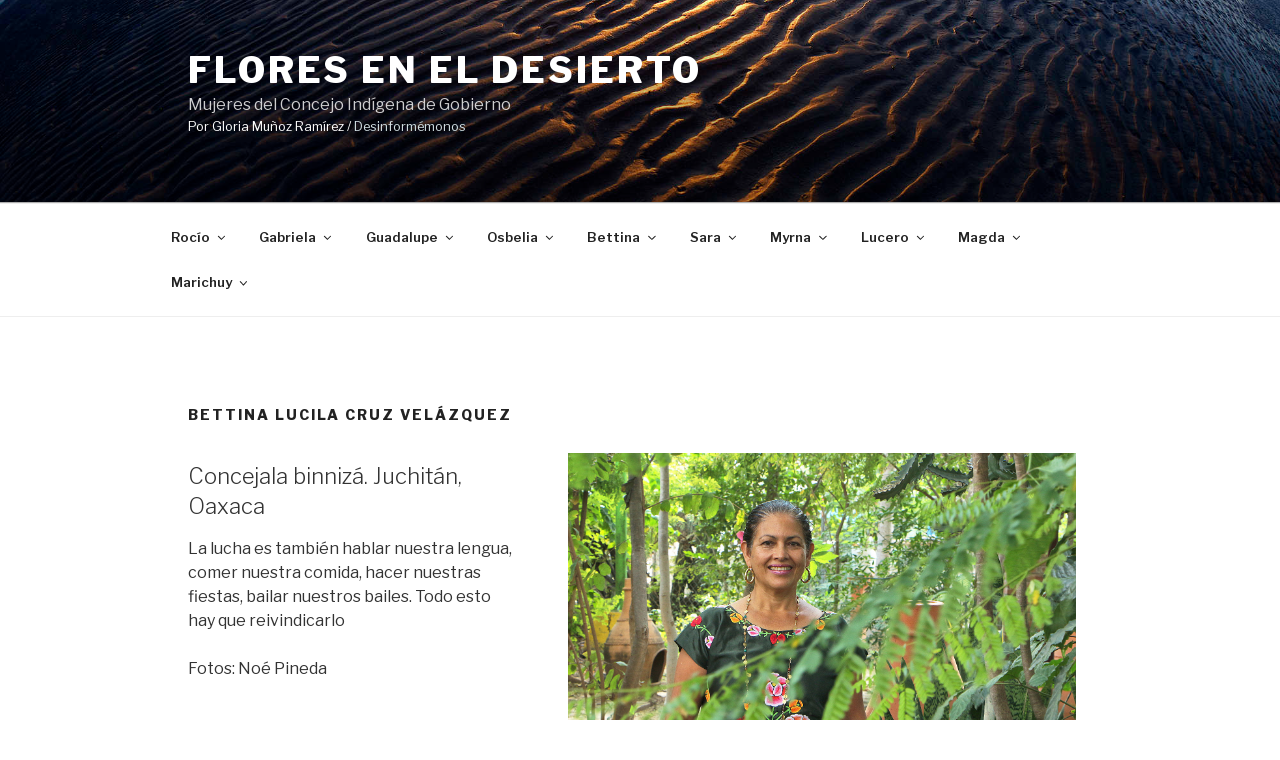

--- FILE ---
content_type: text/html; charset=UTF-8
request_url: https://floreseneldesierto.desinformemonos.org/bettina-foto/
body_size: 25369
content:
<!DOCTYPE html>
<html lang="es-MX" xmlns:fb="https://www.facebook.com/2008/fbml" xmlns:addthis="https://www.addthis.com/help/api-spec"  class="no-js no-svg">
<head>
<meta charset="UTF-8">
<meta name="viewport" content="width=device-width, initial-scale=1">
<link rel="profile" href="http://gmpg.org/xfn/11">
<link rel="stylesheet" href="/Font-Awesome/css/font-awesome.min.css">


<script>(function(html){html.className = html.className.replace(/\bno-js\b/,'js')})(document.documentElement);</script>
<title>Bettina Lucila Cruz VelázquezConcejala binnizá. Juchitán, OaxacaLa lucha es también hablar nuestra lengua, comer nuestra comida, hacer nuestras fiestas, bailar nuestros bailes. Todo esto hay que reivindicarlo Fotos: Noé Pineda &#8211; Flores En El Desierto</title>
<link rel='dns-prefetch' href='//s0.wp.com' />
<link rel='dns-prefetch' href='//secure.gravatar.com' />
<link rel='dns-prefetch' href='//s7.addthis.com' />
<link rel='dns-prefetch' href='//fonts.googleapis.com' />
<link rel='dns-prefetch' href='//s.w.org' />
<link href='https://fonts.gstatic.com' crossorigin rel='preconnect' />
<link rel="alternate" type="application/rss+xml" title="Flores En El Desierto &raquo; Feed" href="https://floreseneldesierto.desinformemonos.org/feed/" />
<link rel="alternate" type="application/rss+xml" title="Flores En El Desierto &raquo; RSS de los comentarios" href="https://floreseneldesierto.desinformemonos.org/comments/feed/" />
		<script type="text/javascript">
			window._wpemojiSettings = {"baseUrl":"https:\/\/s.w.org\/images\/core\/emoji\/11\/72x72\/","ext":".png","svgUrl":"https:\/\/s.w.org\/images\/core\/emoji\/11\/svg\/","svgExt":".svg","source":{"concatemoji":"https:\/\/floreseneldesierto.desinformemonos.org\/wp-includes\/js\/wp-emoji-release.min.js?ver=4.9.28"}};
			!function(e,a,t){var n,r,o,i=a.createElement("canvas"),p=i.getContext&&i.getContext("2d");function s(e,t){var a=String.fromCharCode;p.clearRect(0,0,i.width,i.height),p.fillText(a.apply(this,e),0,0);e=i.toDataURL();return p.clearRect(0,0,i.width,i.height),p.fillText(a.apply(this,t),0,0),e===i.toDataURL()}function c(e){var t=a.createElement("script");t.src=e,t.defer=t.type="text/javascript",a.getElementsByTagName("head")[0].appendChild(t)}for(o=Array("flag","emoji"),t.supports={everything:!0,everythingExceptFlag:!0},r=0;r<o.length;r++)t.supports[o[r]]=function(e){if(!p||!p.fillText)return!1;switch(p.textBaseline="top",p.font="600 32px Arial",e){case"flag":return s([55356,56826,55356,56819],[55356,56826,8203,55356,56819])?!1:!s([55356,57332,56128,56423,56128,56418,56128,56421,56128,56430,56128,56423,56128,56447],[55356,57332,8203,56128,56423,8203,56128,56418,8203,56128,56421,8203,56128,56430,8203,56128,56423,8203,56128,56447]);case"emoji":return!s([55358,56760,9792,65039],[55358,56760,8203,9792,65039])}return!1}(o[r]),t.supports.everything=t.supports.everything&&t.supports[o[r]],"flag"!==o[r]&&(t.supports.everythingExceptFlag=t.supports.everythingExceptFlag&&t.supports[o[r]]);t.supports.everythingExceptFlag=t.supports.everythingExceptFlag&&!t.supports.flag,t.DOMReady=!1,t.readyCallback=function(){t.DOMReady=!0},t.supports.everything||(n=function(){t.readyCallback()},a.addEventListener?(a.addEventListener("DOMContentLoaded",n,!1),e.addEventListener("load",n,!1)):(e.attachEvent("onload",n),a.attachEvent("onreadystatechange",function(){"complete"===a.readyState&&t.readyCallback()})),(n=t.source||{}).concatemoji?c(n.concatemoji):n.wpemoji&&n.twemoji&&(c(n.twemoji),c(n.wpemoji)))}(window,document,window._wpemojiSettings);
		</script>
		<style type="text/css">
img.wp-smiley,
img.emoji {
	display: inline !important;
	border: none !important;
	box-shadow: none !important;
	height: 1em !important;
	width: 1em !important;
	margin: 0 .07em !important;
	vertical-align: -0.1em !important;
	background: none !important;
	padding: 0 !important;
}
</style>
<link rel='stylesheet' id='twentyseventeen-style-css'  href='https://floreseneldesierto.desinformemonos.org/wp-content/themes/twentyseventeen-child/style.css?ver=4.9.28' type='text/css' media='all' />
<link rel='stylesheet' id='child-style-css'  href='https://floreseneldesierto.desinformemonos.org/wp-content/themes/twentyseventeen-child/style.css?ver=1.4' type='text/css' media='all' />
<link rel='stylesheet' id='twentyseventeen-fonts-css'  href='https://fonts.googleapis.com/css?family=Libre+Franklin%3A300%2C300i%2C400%2C400i%2C600%2C600i%2C800%2C800i&#038;subset=latin%2Clatin-ext' type='text/css' media='all' />
<!--[if lt IE 9]>
<link rel='stylesheet' id='twentyseventeen-ie8-css'  href='https://floreseneldesierto.desinformemonos.org/wp-content/themes/twentyseventeen-child/assets/css/ie8.css?ver=1.0' type='text/css' media='all' />
<![endif]-->
<link rel='stylesheet' id='addthis_all_pages-css'  href='https://floreseneldesierto.desinformemonos.org/wp-content/plugins/addthis/frontend/build/addthis_wordpress_public.min.css?ver=4.9.28' type='text/css' media='all' />
<link rel='stylesheet' id='jetpack_css-css'  href='https://floreseneldesierto.desinformemonos.org/wp-content/plugins/jetpack/css/jetpack.css?ver=5.7.5' type='text/css' media='all' />
<script type='text/javascript' src='https://floreseneldesierto.desinformemonos.org/wp-includes/js/jquery/jquery.js?ver=1.12.4'></script>
<script type='text/javascript' src='https://floreseneldesierto.desinformemonos.org/wp-includes/js/jquery/jquery-migrate.min.js?ver=1.4.1'></script>
<!--[if lt IE 9]>
<script type='text/javascript' src='https://floreseneldesierto.desinformemonos.org/wp-content/themes/twentyseventeen-child/assets/js/html5.js?ver=3.7.3'></script>
<![endif]-->
<link rel='https://api.w.org/' href='https://floreseneldesierto.desinformemonos.org/wp-json/' />
<link rel="EditURI" type="application/rsd+xml" title="RSD" href="https://floreseneldesierto.desinformemonos.org/xmlrpc.php?rsd" />
<link rel="wlwmanifest" type="application/wlwmanifest+xml" href="https://floreseneldesierto.desinformemonos.org/wp-includes/wlwmanifest.xml" /> 
<meta name="generator" content="WordPress 4.9.28" />
<link rel="canonical" href="https://floreseneldesierto.desinformemonos.org/bettina-foto/" />
<link rel='shortlink' href='https://wp.me/P9zOUO-51' />
<link rel="alternate" type="application/json+oembed" href="https://floreseneldesierto.desinformemonos.org/wp-json/oembed/1.0/embed?url=https%3A%2F%2Ffloreseneldesierto.desinformemonos.org%2Fbettina-foto%2F" />
<link rel="alternate" type="text/xml+oembed" href="https://floreseneldesierto.desinformemonos.org/wp-json/oembed/1.0/embed?url=https%3A%2F%2Ffloreseneldesierto.desinformemonos.org%2Fbettina-foto%2F&#038;format=xml" />

<link rel='dns-prefetch' href='//v0.wordpress.com'/>
<style type='text/css'>img#wpstats{display:none}</style>
<!-- Jetpack Open Graph Tags -->
<meta property="og:type" content="article" />
<meta property="og:title" content="Bettina Lucila Cruz VelázquezConcejala binnizá. Juchitán, OaxacaLa lucha es también hablar nuestra lengua, comer nuestra comida, hacer nuestras fiestas, bailar nuestros bailes. Todo esto hay que reivindicarlo Fotos: Noé Pineda" />
<meta property="og:url" content="https://floreseneldesierto.desinformemonos.org/bettina-foto/" />
<meta property="og:description" content="&nbsp; Entrevista Video" />
<meta property="article:published_time" content="2018-01-22T09:07:14+00:00" />
<meta property="article:modified_time" content="2018-01-25T17:56:47+00:00" />
<meta property="og:site_name" content="Flores En El Desierto" />
<meta property="og:image" content="https://floreseneldesierto.desinformemonos.org/wp-content/uploads/2018/01/1_Bettina-Binizá-1024x596.jpg" />
<meta property="og:image:secure_url" content="https://i0.wp.com/floreseneldesierto.desinformemonos.org/wp-content/uploads/2018/01/1_Bettina-Binizá-1024x596.jpg?ssl=1" />
<meta property="og:image" content="https://floreseneldesierto.desinformemonos.org/wp-content/uploads/2018/01/2_Bettina-Binizá-1024x678.jpg" />
<meta property="og:image:secure_url" content="https://i0.wp.com/floreseneldesierto.desinformemonos.org/wp-content/uploads/2018/01/2_Bettina-Binizá-1024x678.jpg?ssl=1" />
<meta property="og:image" content="https://floreseneldesierto.desinformemonos.org/wp-content/uploads/2018/01/3_Bettina-Binizá-1024x682.jpg" />
<meta property="og:image:secure_url" content="https://i1.wp.com/floreseneldesierto.desinformemonos.org/wp-content/uploads/2018/01/3_Bettina-Binizá-1024x682.jpg?ssl=1" />
<meta property="og:image" content="https://floreseneldesierto.desinformemonos.org/wp-content/uploads/2018/01/4_Bettina-Binizá-1024x569.jpg" />
<meta property="og:image:secure_url" content="https://i1.wp.com/floreseneldesierto.desinformemonos.org/wp-content/uploads/2018/01/4_Bettina-Binizá-1024x569.jpg?ssl=1" />
<meta property="og:image" content="https://floreseneldesierto.desinformemonos.org/wp-content/uploads/2018/01/5_Bettina-Binizá-1024x662.jpg" />
<meta property="og:image:secure_url" content="https://i0.wp.com/floreseneldesierto.desinformemonos.org/wp-content/uploads/2018/01/5_Bettina-Binizá-1024x662.jpg?ssl=1" />
<meta property="og:image" content="https://floreseneldesierto.desinformemonos.org/wp-content/uploads/2018/01/6_Bettina-Binizá-1024x713.jpg" />
<meta property="og:image:secure_url" content="https://i2.wp.com/floreseneldesierto.desinformemonos.org/wp-content/uploads/2018/01/6_Bettina-Binizá-1024x713.jpg?ssl=1" />
<meta property="og:image" content="https://floreseneldesierto.desinformemonos.org/wp-content/uploads/2018/01/7_Bettina-Binizá-1024x689.jpg" />
<meta property="og:image:secure_url" content="https://i0.wp.com/floreseneldesierto.desinformemonos.org/wp-content/uploads/2018/01/7_Bettina-Binizá-1024x689.jpg?ssl=1" />
<meta property="og:image" content="https://floreseneldesierto.desinformemonos.org/wp-content/uploads/2018/01/8_Bettina-Binizá-1024x688.jpg" />
<meta property="og:image:secure_url" content="https://i2.wp.com/floreseneldesierto.desinformemonos.org/wp-content/uploads/2018/01/8_Bettina-Binizá-1024x688.jpg?ssl=1" />
<meta property="og:image" content="https://floreseneldesierto.desinformemonos.org/wp-content/uploads/2018/01/9_Bettina-Binizá-1024x715.jpg" />
<meta property="og:image:secure_url" content="https://i1.wp.com/floreseneldesierto.desinformemonos.org/wp-content/uploads/2018/01/9_Bettina-Binizá-1024x715.jpg?ssl=1" />
<meta property="og:image" content="https://floreseneldesierto.desinformemonos.org/wp-content/uploads/2018/01/10_Bettina-Binizá-1024x663.jpg" />
<meta property="og:image:secure_url" content="https://i2.wp.com/floreseneldesierto.desinformemonos.org/wp-content/uploads/2018/01/10_Bettina-Binizá-1024x663.jpg?ssl=1" />
<meta property="og:image" content="https://floreseneldesierto.desinformemonos.org/wp-content/uploads/2018/01/11_Bettina-Binizá-1024x614.jpg" />
<meta property="og:image:secure_url" content="https://i1.wp.com/floreseneldesierto.desinformemonos.org/wp-content/uploads/2018/01/11_Bettina-Binizá-1024x614.jpg?ssl=1" />
<meta property="og:image" content="https://floreseneldesierto.desinformemonos.org/wp-content/uploads/2018/01/12_Bettina-Binizá-1024x686.jpg" />
<meta property="og:image:secure_url" content="https://i0.wp.com/floreseneldesierto.desinformemonos.org/wp-content/uploads/2018/01/12_Bettina-Binizá-1024x686.jpg?ssl=1" />
<meta property="og:image" content="https://floreseneldesierto.desinformemonos.org/wp-content/uploads/2018/01/13_Bettina-Binizá-1024x688.jpg" />
<meta property="og:image:secure_url" content="https://i0.wp.com/floreseneldesierto.desinformemonos.org/wp-content/uploads/2018/01/13_Bettina-Binizá-1024x688.jpg?ssl=1" />
<meta property="og:image" content="https://floreseneldesierto.desinformemonos.org/wp-content/uploads/2018/01/14_Bettina-Binizá-1024x629.jpg" />
<meta property="og:image:secure_url" content="https://i0.wp.com/floreseneldesierto.desinformemonos.org/wp-content/uploads/2018/01/14_Bettina-Binizá-1024x629.jpg?ssl=1" />
<meta property="og:image" content="https://floreseneldesierto.desinformemonos.org/wp-content/uploads/2018/01/15_Bettina-Binizá-1024x682.jpg" />
<meta property="og:image:secure_url" content="https://i1.wp.com/floreseneldesierto.desinformemonos.org/wp-content/uploads/2018/01/15_Bettina-Binizá-1024x682.jpg?ssl=1" />
<meta property="og:locale" content="es_MX" />
<meta name="twitter:text:title" content="Bettina Lucila Cruz Velázquez&lt;h3&gt;Concejala binnizá. Juchitán, Oaxaca&lt;/h3&gt;La lucha es también hablar nuestra lengua, comer nuestra comida, hacer nuestras fiestas, bailar nuestros bailes. Todo esto hay que reivindicarlo &lt;p&gt;&lt;p&gt;Fotos: Noé Pineda&lt;/p&gt;&lt;/p&gt;" />
<meta name="twitter:image" content="https://floreseneldesierto.desinformemonos.org/wp-content/uploads/2018/01/1_Bettina-Binizá-1024x596.jpg?w=1400" />
<meta name="twitter:card" content="summary_large_image" />
<link rel="icon" href="https://floreseneldesierto.desinformemonos.org/wp-content/uploads/2018/01/cropped-d_desinfo-32x32.png" sizes="32x32" />
<link rel="icon" href="https://floreseneldesierto.desinformemonos.org/wp-content/uploads/2018/01/cropped-d_desinfo-192x192.png" sizes="192x192" />
<link rel="apple-touch-icon-precomposed" href="https://floreseneldesierto.desinformemonos.org/wp-content/uploads/2018/01/cropped-d_desinfo-180x180.png" />
<meta name="msapplication-TileImage" content="https://floreseneldesierto.desinformemonos.org/wp-content/uploads/2018/01/cropped-d_desinfo-270x270.png" />
</head>

<body class="page-template-default page page-id-311 has-header-image page-two-column colors-light">
<div id="page" class="site">
	<a class="skip-link screen-reader-text" href="#content">Ir al contenido</a>

	<header id="masthead" class="site-header" role="banner">

		<div class="custom-header">

		<div class="custom-header-media">
			<div id="wp-custom-header" class="wp-custom-header"><img src="https://floreseneldesierto.desinformemonos.org/wp-content/uploads/2018/01/cropped-flores_back_02_baja.jpg" width="2000" height="1200" alt="Flores En El Desierto" srcset="https://floreseneldesierto.desinformemonos.org/wp-content/uploads/2018/01/cropped-flores_back_02_baja.jpg 2000w, https://floreseneldesierto.desinformemonos.org/wp-content/uploads/2018/01/cropped-flores_back_02_baja-300x180.jpg 300w, https://floreseneldesierto.desinformemonos.org/wp-content/uploads/2018/01/cropped-flores_back_02_baja-768x461.jpg 768w, https://floreseneldesierto.desinformemonos.org/wp-content/uploads/2018/01/cropped-flores_back_02_baja-1024x614.jpg 1024w" sizes="100vw" /></div>		</div>

	<div class="site-branding">
	<div class="wrap">

		
		<div class="site-branding-text">
							<p class="site-title"><a href="https://floreseneldesierto.desinformemonos.org/" rel="home">Flores En El Desierto</a></p>
			
							<p class="site-description">Mujeres del Concejo Indígena de Gobierno</p>
				<p class="creditoGMR">Por Gloria Muñoz Ramírez / <a href="https://desinformemonos.org">Desinformémonos</a></p>
					</div><!-- .site-branding-text -->

		
	</div><!-- .wrap -->
</div><!-- .site-branding -->

</div><!-- .custom-header -->

					<div class="navigation-top">
				<div class="wrap">
					<nav id="site-navigation" class="main-navigation" role="navigation" aria-label="Menú superior">
	<button class="menu-toggle" aria-controls="top-menu" aria-expanded="false">
		<svg class="icon icon-bars" aria-hidden="true" role="img"> <use href="#icon-bars" xlink:href="#icon-bars"></use> </svg><svg class="icon icon-close" aria-hidden="true" role="img"> <use href="#icon-close" xlink:href="#icon-close"></use> </svg>Menú	</button>

	<div class="menu-menu_concejalas-container"><ul id="top-menu" class="menu"><li id="menu-item-82" class="menu-item menu-item-type-post_type menu-item-object-page menu-item-has-children menu-item-82"><a href="https://floreseneldesierto.desinformemonos.org/rocio/">Rocío<svg class="icon icon-angle-down" aria-hidden="true" role="img"> <use href="#icon-angle-down" xlink:href="#icon-angle-down"></use> </svg></a>
<ul class="sub-menu">
	<li id="menu-item-359" class="menu-item menu-item-type-custom menu-item-object-custom menu-item-359"><a href="https://floreseneldesierto.desinformemonos.org/rocio/">Entrevista</a></li>
	<li id="menu-item-340" class="menu-item menu-item-type-custom menu-item-object-custom menu-item-340"><a href="https://floreseneldesierto.desinformemonos.org/videos/rocio.html">Video</a></li>
	<li id="menu-item-293" class="menu-item menu-item-type-post_type menu-item-object-page menu-item-293"><a href="https://floreseneldesierto.desinformemonos.org/rocio-foto/">Fotoreportaje</a></li>
</ul>
</li>
<li id="menu-item-80" class="menu-item menu-item-type-post_type menu-item-object-page menu-item-has-children menu-item-80"><a href="https://floreseneldesierto.desinformemonos.org/gabriela/">Gabriela<svg class="icon icon-angle-down" aria-hidden="true" role="img"> <use href="#icon-angle-down" xlink:href="#icon-angle-down"></use> </svg></a>
<ul class="sub-menu">
	<li id="menu-item-360" class="menu-item menu-item-type-custom menu-item-object-custom menu-item-360"><a href="https://floreseneldesierto.desinformemonos.org/gabriela/">Entrevista</a></li>
	<li id="menu-item-341" class="menu-item menu-item-type-custom menu-item-object-custom menu-item-341"><a href="https://floreseneldesierto.desinformemonos.org/videos/gabriela.html">Video</a></li>
	<li id="menu-item-300" class="menu-item menu-item-type-post_type menu-item-object-page menu-item-300"><a href="https://floreseneldesierto.desinformemonos.org/gabriela-foto/">Fotoreportaje</a></li>
</ul>
</li>
<li id="menu-item-81" class="menu-item menu-item-type-post_type menu-item-object-page menu-item-has-children menu-item-81"><a href="https://floreseneldesierto.desinformemonos.org/guadalupe/">Guadalupe<svg class="icon icon-angle-down" aria-hidden="true" role="img"> <use href="#icon-angle-down" xlink:href="#icon-angle-down"></use> </svg></a>
<ul class="sub-menu">
	<li id="menu-item-361" class="menu-item menu-item-type-custom menu-item-object-custom menu-item-361"><a href="https://floreseneldesierto.desinformemonos.org/guadalupe/">Entrevista</a></li>
	<li id="menu-item-342" class="menu-item menu-item-type-custom menu-item-object-custom menu-item-342"><a href="https://floreseneldesierto.desinformemonos.org/videos/guadalupe.html">Video</a></li>
	<li id="menu-item-304" class="menu-item menu-item-type-post_type menu-item-object-page menu-item-304"><a href="https://floreseneldesierto.desinformemonos.org/guadalupe-foto/">Fotoreportaje</a></li>
</ul>
</li>
<li id="menu-item-173" class="menu-item menu-item-type-post_type menu-item-object-page menu-item-has-children menu-item-173"><a href="https://floreseneldesierto.desinformemonos.org/osbelia/">Osbelia<svg class="icon icon-angle-down" aria-hidden="true" role="img"> <use href="#icon-angle-down" xlink:href="#icon-angle-down"></use> </svg></a>
<ul class="sub-menu">
	<li id="menu-item-362" class="menu-item menu-item-type-custom menu-item-object-custom menu-item-362"><a href="https://floreseneldesierto.desinformemonos.org/osbelia/">Entrevista</a></li>
	<li id="menu-item-339" class="menu-item menu-item-type-custom menu-item-object-custom menu-item-339"><a href="https://floreseneldesierto.desinformemonos.org/videos/osbelia.html">Video</a></li>
	<li id="menu-item-308" class="menu-item menu-item-type-post_type menu-item-object-page menu-item-308"><a href="https://floreseneldesierto.desinformemonos.org/osbelia-foto/">Fotoreportaje</a></li>
</ul>
</li>
<li id="menu-item-177" class="menu-item menu-item-type-post_type menu-item-object-page current-menu-ancestor current-menu-parent current_page_parent current_page_ancestor menu-item-has-children menu-item-177"><a href="https://floreseneldesierto.desinformemonos.org/bettina/">Bettina<svg class="icon icon-angle-down" aria-hidden="true" role="img"> <use href="#icon-angle-down" xlink:href="#icon-angle-down"></use> </svg></a>
<ul class="sub-menu">
	<li id="menu-item-363" class="menu-item menu-item-type-custom menu-item-object-custom menu-item-363"><a href="https://floreseneldesierto.desinformemonos.org/bettina/">Entrevista</a></li>
	<li id="menu-item-343" class="menu-item menu-item-type-custom menu-item-object-custom menu-item-343"><a href="https://floreseneldesierto.desinformemonos.org/videos/bettina.html">Video</a></li>
	<li id="menu-item-316" class="menu-item menu-item-type-post_type menu-item-object-page current-menu-item page_item page-item-311 current_page_item menu-item-316"><a href="https://floreseneldesierto.desinformemonos.org/bettina-foto/">Fotoreportaje</a></li>
</ul>
</li>
<li id="menu-item-181" class="menu-item menu-item-type-post_type menu-item-object-page menu-item-has-children menu-item-181"><a href="https://floreseneldesierto.desinformemonos.org/sara/">Sara<svg class="icon icon-angle-down" aria-hidden="true" role="img"> <use href="#icon-angle-down" xlink:href="#icon-angle-down"></use> </svg></a>
<ul class="sub-menu">
	<li id="menu-item-364" class="menu-item menu-item-type-custom menu-item-object-custom menu-item-364"><a href="https://floreseneldesierto.desinformemonos.org/sara/">Entrevista</a></li>
	<li id="menu-item-346" class="menu-item menu-item-type-custom menu-item-object-custom menu-item-346"><a href="https://floreseneldesierto.desinformemonos.org/videos/sara.html">Video</a></li>
	<li id="menu-item-322" class="menu-item menu-item-type-post_type menu-item-object-page menu-item-322"><a href="https://floreseneldesierto.desinformemonos.org/sara-foto/">Fotoreportaje</a></li>
</ul>
</li>
<li id="menu-item-185" class="menu-item menu-item-type-post_type menu-item-object-page menu-item-has-children menu-item-185"><a href="https://floreseneldesierto.desinformemonos.org/myrna/">Myrna<svg class="icon icon-angle-down" aria-hidden="true" role="img"> <use href="#icon-angle-down" xlink:href="#icon-angle-down"></use> </svg></a>
<ul class="sub-menu">
	<li id="menu-item-365" class="menu-item menu-item-type-custom menu-item-object-custom menu-item-365"><a href="https://floreseneldesierto.desinformemonos.org/myrna/">Entrevista</a></li>
	<li id="menu-item-345" class="menu-item menu-item-type-custom menu-item-object-custom menu-item-345"><a href="https://floreseneldesierto.desinformemonos.org/videos/myrna.html">Video</a></li>
	<li id="menu-item-326" class="menu-item menu-item-type-post_type menu-item-object-page menu-item-326"><a href="https://floreseneldesierto.desinformemonos.org/myrna-foto/">Fotoreportaje</a></li>
</ul>
</li>
<li id="menu-item-189" class="menu-item menu-item-type-post_type menu-item-object-page menu-item-has-children menu-item-189"><a href="https://floreseneldesierto.desinformemonos.org/lucero/">Lucero<svg class="icon icon-angle-down" aria-hidden="true" role="img"> <use href="#icon-angle-down" xlink:href="#icon-angle-down"></use> </svg></a>
<ul class="sub-menu">
	<li id="menu-item-366" class="menu-item menu-item-type-custom menu-item-object-custom menu-item-366"><a href="https://floreseneldesierto.desinformemonos.org/lucero/">Entrevista</a></li>
	<li id="menu-item-344" class="menu-item menu-item-type-custom menu-item-object-custom menu-item-344"><a href="https://floreseneldesierto.desinformemonos.org/videos/lucero.html">Video</a></li>
	<li id="menu-item-453" class="menu-item menu-item-type-post_type menu-item-object-page menu-item-453"><a href="https://floreseneldesierto.desinformemonos.org/lucero-foto/">Fotoreportaje</a></li>
</ul>
</li>
<li id="menu-item-458" class="menu-item menu-item-type-post_type menu-item-object-page menu-item-has-children menu-item-458"><a href="https://floreseneldesierto.desinformemonos.org/magdalena-garcia-duran-esto-es-lo-que-realmente-soy/">Magda<svg class="icon icon-angle-down" aria-hidden="true" role="img"> <use href="#icon-angle-down" xlink:href="#icon-angle-down"></use> </svg></a>
<ul class="sub-menu">
	<li id="menu-item-270" class="menu-item menu-item-type-post_type menu-item-object-page menu-item-270"><a href="https://floreseneldesierto.desinformemonos.org/magdalena-garcia-duran-esto-es-lo-que-realmente-soy/">Entrevista</a></li>
	<li id="menu-item-451" class="menu-item menu-item-type-custom menu-item-object-custom menu-item-451"><a href="https://floreseneldesierto.desinformemonos.org/videos/magda.html">Video</a></li>
	<li id="menu-item-452" class="menu-item menu-item-type-post_type menu-item-object-page menu-item-452"><a href="https://floreseneldesierto.desinformemonos.org/magda-foto/">Fotoreportaje</a></li>
</ul>
</li>
<li id="menu-item-457" class="menu-item menu-item-type-post_type menu-item-object-page menu-item-has-children menu-item-457"><a href="https://floreseneldesierto.desinformemonos.org/maria-de-jesus-patricio-martinez-del-tamano-del-dolor-es-la-esperanza/">Marichuy<svg class="icon icon-angle-down" aria-hidden="true" role="img"> <use href="#icon-angle-down" xlink:href="#icon-angle-down"></use> </svg></a>
<ul class="sub-menu">
	<li id="menu-item-266" class="menu-item menu-item-type-post_type menu-item-object-page menu-item-266"><a href="https://floreseneldesierto.desinformemonos.org/maria-de-jesus-patricio-martinez-del-tamano-del-dolor-es-la-esperanza/">Entrevista</a></li>
	<li id="menu-item-456" class="menu-item menu-item-type-custom menu-item-object-custom menu-item-456"><a href="https://floreseneldesierto.desinformemonos.org/videos/marichuy.html">Video</a></li>
	<li id="menu-item-454" class="menu-item menu-item-type-post_type menu-item-object-page menu-item-454"><a href="https://floreseneldesierto.desinformemonos.org/marichuy-foto/">Fotoreportaje</a></li>
</ul>
</li>
</ul></div>
	</nav><!-- #site-navigation -->
				</div><!-- .wrap -->
			</div><!-- .navigation-top -->
		
	</header><!-- #masthead -->

	
	<div class="site-content-contain">
		<div id="content" class="site-content">

<div class="wrap">
	<div id="primary" class="content-area">
		<main id="main" class="site-main" role="main">

			
<article id="post-311" class="post-311 page type-page status-publish hentry">
	<header class="entry-header">
		<h1 class="entry-title">Bettina Lucila Cruz Velázquez<h3>Concejala binnizá. Juchitán, Oaxaca</h3>La lucha es también hablar nuestra lengua, comer nuestra comida, hacer nuestras fiestas, bailar nuestros bailes. Todo esto hay que reivindicarlo <p><p>Fotos: Noé Pineda</p></p></h1>			</header><!-- .entry-header -->
	<div class="entry-content">
		<div class="at-above-post-page addthis_tool" data-url="https://floreseneldesierto.desinformemonos.org/bettina-foto/"></div><p>&nbsp;</p>
<div data-carousel-extra='{"blog_id":1,"permalink":"https:\/\/floreseneldesierto.desinformemonos.org\/bettina-foto\/"}' id='gallery-3' class='gallery galleryid-311 gallery-columns-1 gallery-size-large'><figure class='gallery-item'>
			<div class='gallery-icon landscape'>
				<a href='https://floreseneldesierto.desinformemonos.org/1_bettina-biniza/'><img width="525" height="306" src="https://floreseneldesierto.desinformemonos.org/wp-content/uploads/2018/01/1_Bettina-Binizá-1024x596.jpg" class="attachment-large size-large" alt="" aria-describedby="gallery-3-113" srcset="https://floreseneldesierto.desinformemonos.org/wp-content/uploads/2018/01/1_Bettina-Binizá-1024x596.jpg 1024w, https://floreseneldesierto.desinformemonos.org/wp-content/uploads/2018/01/1_Bettina-Binizá-300x175.jpg 300w, https://floreseneldesierto.desinformemonos.org/wp-content/uploads/2018/01/1_Bettina-Binizá-768x447.jpg 768w, https://floreseneldesierto.desinformemonos.org/wp-content/uploads/2018/01/1_Bettina-Binizá-1088x633.jpg 1088w, https://floreseneldesierto.desinformemonos.org/wp-content/uploads/2018/01/1_Bettina-Binizá.jpg 1559w" sizes="100vw" data-attachment-id="113" data-permalink="https://floreseneldesierto.desinformemonos.org/1_bettina-biniza/" data-orig-file="https://floreseneldesierto.desinformemonos.org/wp-content/uploads/2018/01/1_Bettina-Binizá.jpg" data-orig-size="1559,907" data-comments-opened="1" data-image-meta="{&quot;aperture&quot;:&quot;0&quot;,&quot;credit&quot;:&quot;&quot;,&quot;camera&quot;:&quot;&quot;,&quot;caption&quot;:&quot;&quot;,&quot;created_timestamp&quot;:&quot;0&quot;,&quot;copyright&quot;:&quot;&quot;,&quot;focal_length&quot;:&quot;0&quot;,&quot;iso&quot;:&quot;0&quot;,&quot;shutter_speed&quot;:&quot;0&quot;,&quot;title&quot;:&quot;&quot;,&quot;orientation&quot;:&quot;1&quot;}" data-image-title="1_Bettina-Binizá" data-image-description="" data-medium-file="https://floreseneldesierto.desinformemonos.org/wp-content/uploads/2018/01/1_Bettina-Binizá-300x175.jpg" data-large-file="https://floreseneldesierto.desinformemonos.org/wp-content/uploads/2018/01/1_Bettina-Binizá-1024x596.jpg" /></a>
			</div>
				<figcaption class='wp-caption-text gallery-caption' id='gallery-3-113'>
				Bettina Lucila Cruz Velázquez, Concejala binnizá. Juchitán, Oaxaca
				</figcaption></figure><figure class='gallery-item'>
			<div class='gallery-icon landscape'>
				<a href='https://floreseneldesierto.desinformemonos.org/2_bettina-biniza/'><img width="525" height="348" src="https://floreseneldesierto.desinformemonos.org/wp-content/uploads/2018/01/2_Bettina-Binizá-1024x678.jpg" class="attachment-large size-large" alt="" aria-describedby="gallery-3-114" srcset="https://floreseneldesierto.desinformemonos.org/wp-content/uploads/2018/01/2_Bettina-Binizá-1024x678.jpg 1024w, https://floreseneldesierto.desinformemonos.org/wp-content/uploads/2018/01/2_Bettina-Binizá-300x199.jpg 300w, https://floreseneldesierto.desinformemonos.org/wp-content/uploads/2018/01/2_Bettina-Binizá-768x508.jpg 768w, https://floreseneldesierto.desinformemonos.org/wp-content/uploads/2018/01/2_Bettina-Binizá-1088x720.jpg 1088w, https://floreseneldesierto.desinformemonos.org/wp-content/uploads/2018/01/2_Bettina-Binizá.jpg 1559w" sizes="100vw" data-attachment-id="114" data-permalink="https://floreseneldesierto.desinformemonos.org/2_bettina-biniza/" data-orig-file="https://floreseneldesierto.desinformemonos.org/wp-content/uploads/2018/01/2_Bettina-Binizá.jpg" data-orig-size="1559,1032" data-comments-opened="1" data-image-meta="{&quot;aperture&quot;:&quot;0&quot;,&quot;credit&quot;:&quot;&quot;,&quot;camera&quot;:&quot;&quot;,&quot;caption&quot;:&quot;&quot;,&quot;created_timestamp&quot;:&quot;0&quot;,&quot;copyright&quot;:&quot;&quot;,&quot;focal_length&quot;:&quot;0&quot;,&quot;iso&quot;:&quot;0&quot;,&quot;shutter_speed&quot;:&quot;0&quot;,&quot;title&quot;:&quot;&quot;,&quot;orientation&quot;:&quot;1&quot;}" data-image-title="2_Bettina-Binizá" data-image-description="" data-medium-file="https://floreseneldesierto.desinformemonos.org/wp-content/uploads/2018/01/2_Bettina-Binizá-300x199.jpg" data-large-file="https://floreseneldesierto.desinformemonos.org/wp-content/uploads/2018/01/2_Bettina-Binizá-1024x678.jpg" /></a>
			</div>
				<figcaption class='wp-caption-text gallery-caption' id='gallery-3-114'>
				Enormes franjas del territorio del Istmo son invadidas por 25 parques eólicos que han llegado a devastar el medio ambiente
				</figcaption></figure><figure class='gallery-item'>
			<div class='gallery-icon landscape'>
				<a href='https://floreseneldesierto.desinformemonos.org/3_bettina-biniza/'><img width="525" height="350" src="https://floreseneldesierto.desinformemonos.org/wp-content/uploads/2018/01/3_Bettina-Binizá-1024x682.jpg" class="attachment-large size-large" alt="" aria-describedby="gallery-3-115" srcset="https://floreseneldesierto.desinformemonos.org/wp-content/uploads/2018/01/3_Bettina-Binizá-1024x682.jpg 1024w, https://floreseneldesierto.desinformemonos.org/wp-content/uploads/2018/01/3_Bettina-Binizá-300x200.jpg 300w, https://floreseneldesierto.desinformemonos.org/wp-content/uploads/2018/01/3_Bettina-Binizá-768x511.jpg 768w, https://floreseneldesierto.desinformemonos.org/wp-content/uploads/2018/01/3_Bettina-Binizá-1088x724.jpg 1088w, https://floreseneldesierto.desinformemonos.org/wp-content/uploads/2018/01/3_Bettina-Binizá.jpg 1559w" sizes="100vw" data-attachment-id="115" data-permalink="https://floreseneldesierto.desinformemonos.org/3_bettina-biniza/" data-orig-file="https://floreseneldesierto.desinformemonos.org/wp-content/uploads/2018/01/3_Bettina-Binizá.jpg" data-orig-size="1559,1038" data-comments-opened="1" data-image-meta="{&quot;aperture&quot;:&quot;0&quot;,&quot;credit&quot;:&quot;&quot;,&quot;camera&quot;:&quot;&quot;,&quot;caption&quot;:&quot;&quot;,&quot;created_timestamp&quot;:&quot;0&quot;,&quot;copyright&quot;:&quot;&quot;,&quot;focal_length&quot;:&quot;0&quot;,&quot;iso&quot;:&quot;0&quot;,&quot;shutter_speed&quot;:&quot;0&quot;,&quot;title&quot;:&quot;&quot;,&quot;orientation&quot;:&quot;1&quot;}" data-image-title="3_Bettina-Binizá" data-image-description="" data-medium-file="https://floreseneldesierto.desinformemonos.org/wp-content/uploads/2018/01/3_Bettina-Binizá-300x200.jpg" data-large-file="https://floreseneldesierto.desinformemonos.org/wp-content/uploads/2018/01/3_Bettina-Binizá-1024x682.jpg" /></a>
			</div>
				<figcaption class='wp-caption-text gallery-caption' id='gallery-3-115'>
				El 7 de septiembre un terremoto de magnitud 8.2 cambió la historia de esta región
				</figcaption></figure><figure class='gallery-item'>
			<div class='gallery-icon landscape'>
				<a href='https://floreseneldesierto.desinformemonos.org/4_bettina-biniza/'><img width="525" height="292" src="https://floreseneldesierto.desinformemonos.org/wp-content/uploads/2018/01/4_Bettina-Binizá-1024x569.jpg" class="attachment-large size-large" alt="" aria-describedby="gallery-3-116" srcset="https://floreseneldesierto.desinformemonos.org/wp-content/uploads/2018/01/4_Bettina-Binizá-1024x569.jpg 1024w, https://floreseneldesierto.desinformemonos.org/wp-content/uploads/2018/01/4_Bettina-Binizá-300x167.jpg 300w, https://floreseneldesierto.desinformemonos.org/wp-content/uploads/2018/01/4_Bettina-Binizá-768x427.jpg 768w, https://floreseneldesierto.desinformemonos.org/wp-content/uploads/2018/01/4_Bettina-Binizá-1088x605.jpg 1088w, https://floreseneldesierto.desinformemonos.org/wp-content/uploads/2018/01/4_Bettina-Binizá.jpg 1559w" sizes="100vw" data-attachment-id="116" data-permalink="https://floreseneldesierto.desinformemonos.org/4_bettina-biniza/" data-orig-file="https://floreseneldesierto.desinformemonos.org/wp-content/uploads/2018/01/4_Bettina-Binizá.jpg" data-orig-size="1559,867" data-comments-opened="1" data-image-meta="{&quot;aperture&quot;:&quot;0&quot;,&quot;credit&quot;:&quot;&quot;,&quot;camera&quot;:&quot;&quot;,&quot;caption&quot;:&quot;&quot;,&quot;created_timestamp&quot;:&quot;0&quot;,&quot;copyright&quot;:&quot;&quot;,&quot;focal_length&quot;:&quot;0&quot;,&quot;iso&quot;:&quot;0&quot;,&quot;shutter_speed&quot;:&quot;0&quot;,&quot;title&quot;:&quot;&quot;,&quot;orientation&quot;:&quot;1&quot;}" data-image-title="4_Bettina-Binizá" data-image-description="" data-medium-file="https://floreseneldesierto.desinformemonos.org/wp-content/uploads/2018/01/4_Bettina-Binizá-300x167.jpg" data-large-file="https://floreseneldesierto.desinformemonos.org/wp-content/uploads/2018/01/4_Bettina-Binizá-1024x569.jpg" /></a>
			</div>
				<figcaption class='wp-caption-text gallery-caption' id='gallery-3-116'>
				El reloj del palacio municipal se detuvo junto con la vida de un millón 500 mil damnificados
				</figcaption></figure><figure class='gallery-item'>
			<div class='gallery-icon landscape'>
				<a href='https://floreseneldesierto.desinformemonos.org/5_bettina-biniza/'><img width="525" height="339" src="https://floreseneldesierto.desinformemonos.org/wp-content/uploads/2018/01/5_Bettina-Binizá-1024x662.jpg" class="attachment-large size-large" alt="" aria-describedby="gallery-3-312" srcset="https://floreseneldesierto.desinformemonos.org/wp-content/uploads/2018/01/5_Bettina-Binizá-1024x662.jpg 1024w, https://floreseneldesierto.desinformemonos.org/wp-content/uploads/2018/01/5_Bettina-Binizá-300x194.jpg 300w, https://floreseneldesierto.desinformemonos.org/wp-content/uploads/2018/01/5_Bettina-Binizá-768x497.jpg 768w, https://floreseneldesierto.desinformemonos.org/wp-content/uploads/2018/01/5_Bettina-Binizá.jpg 1559w" sizes="100vw" data-attachment-id="312" data-permalink="https://floreseneldesierto.desinformemonos.org/5_bettina-biniza/" data-orig-file="https://floreseneldesierto.desinformemonos.org/wp-content/uploads/2018/01/5_Bettina-Binizá.jpg" data-orig-size="1559,1008" data-comments-opened="1" data-image-meta="{&quot;aperture&quot;:&quot;0&quot;,&quot;credit&quot;:&quot;&quot;,&quot;camera&quot;:&quot;&quot;,&quot;caption&quot;:&quot;&quot;,&quot;created_timestamp&quot;:&quot;0&quot;,&quot;copyright&quot;:&quot;&quot;,&quot;focal_length&quot;:&quot;0&quot;,&quot;iso&quot;:&quot;0&quot;,&quot;shutter_speed&quot;:&quot;0&quot;,&quot;title&quot;:&quot;&quot;,&quot;orientation&quot;:&quot;1&quot;}" data-image-title="5_Bettina-Binizá" data-image-description="" data-medium-file="https://floreseneldesierto.desinformemonos.org/wp-content/uploads/2018/01/5_Bettina-Binizá-300x194.jpg" data-large-file="https://floreseneldesierto.desinformemonos.org/wp-content/uploads/2018/01/5_Bettina-Binizá-1024x662.jpg" /></a>
			</div>
				<figcaption class='wp-caption-text gallery-caption' id='gallery-3-312'>
				Las familias retoman la vida luego del sismo que los dejó en la calle
				</figcaption></figure><figure class='gallery-item'>
			<div class='gallery-icon landscape'>
				<a href='https://floreseneldesierto.desinformemonos.org/6_bettina-biniza/'><img width="525" height="366" src="https://floreseneldesierto.desinformemonos.org/wp-content/uploads/2018/01/6_Bettina-Binizá-1024x713.jpg" class="attachment-large size-large" alt="" aria-describedby="gallery-3-117" srcset="https://floreseneldesierto.desinformemonos.org/wp-content/uploads/2018/01/6_Bettina-Binizá-1024x713.jpg 1024w, https://floreseneldesierto.desinformemonos.org/wp-content/uploads/2018/01/6_Bettina-Binizá-300x209.jpg 300w, https://floreseneldesierto.desinformemonos.org/wp-content/uploads/2018/01/6_Bettina-Binizá-768x534.jpg 768w, https://floreseneldesierto.desinformemonos.org/wp-content/uploads/2018/01/6_Bettina-Binizá-1088x757.jpg 1088w, https://floreseneldesierto.desinformemonos.org/wp-content/uploads/2018/01/6_Bettina-Binizá.jpg 1559w" sizes="100vw" data-attachment-id="117" data-permalink="https://floreseneldesierto.desinformemonos.org/6_bettina-biniza/" data-orig-file="https://floreseneldesierto.desinformemonos.org/wp-content/uploads/2018/01/6_Bettina-Binizá.jpg" data-orig-size="1559,1085" data-comments-opened="1" data-image-meta="{&quot;aperture&quot;:&quot;0&quot;,&quot;credit&quot;:&quot;&quot;,&quot;camera&quot;:&quot;&quot;,&quot;caption&quot;:&quot;&quot;,&quot;created_timestamp&quot;:&quot;0&quot;,&quot;copyright&quot;:&quot;&quot;,&quot;focal_length&quot;:&quot;0&quot;,&quot;iso&quot;:&quot;0&quot;,&quot;shutter_speed&quot;:&quot;0&quot;,&quot;title&quot;:&quot;&quot;,&quot;orientation&quot;:&quot;1&quot;}" data-image-title="6_Bettina-Binizá" data-image-description="" data-medium-file="https://floreseneldesierto.desinformemonos.org/wp-content/uploads/2018/01/6_Bettina-Binizá-300x209.jpg" data-large-file="https://floreseneldesierto.desinformemonos.org/wp-content/uploads/2018/01/6_Bettina-Binizá-1024x713.jpg" /></a>
			</div>
				<figcaption class='wp-caption-text gallery-caption' id='gallery-3-117'>
				Las mujeres istmeñas bordan, cosen, hacen comida, luchan y se movilizan
				</figcaption></figure><figure class='gallery-item'>
			<div class='gallery-icon landscape'>
				<a href='https://floreseneldesierto.desinformemonos.org/7_bettina-biniza/'><img width="525" height="353" src="https://floreseneldesierto.desinformemonos.org/wp-content/uploads/2018/01/7_Bettina-Binizá-1024x689.jpg" class="attachment-large size-large" alt="" aria-describedby="gallery-3-222" srcset="https://floreseneldesierto.desinformemonos.org/wp-content/uploads/2018/01/7_Bettina-Binizá-1024x689.jpg 1024w, https://floreseneldesierto.desinformemonos.org/wp-content/uploads/2018/01/7_Bettina-Binizá-300x202.jpg 300w, https://floreseneldesierto.desinformemonos.org/wp-content/uploads/2018/01/7_Bettina-Binizá-768x517.jpg 768w, https://floreseneldesierto.desinformemonos.org/wp-content/uploads/2018/01/7_Bettina-Binizá.jpg 1559w" sizes="100vw" data-attachment-id="222" data-permalink="https://floreseneldesierto.desinformemonos.org/7_bettina-biniza/" data-orig-file="https://floreseneldesierto.desinformemonos.org/wp-content/uploads/2018/01/7_Bettina-Binizá.jpg" data-orig-size="1559,1049" data-comments-opened="1" data-image-meta="{&quot;aperture&quot;:&quot;0&quot;,&quot;credit&quot;:&quot;&quot;,&quot;camera&quot;:&quot;&quot;,&quot;caption&quot;:&quot;&quot;,&quot;created_timestamp&quot;:&quot;0&quot;,&quot;copyright&quot;:&quot;&quot;,&quot;focal_length&quot;:&quot;0&quot;,&quot;iso&quot;:&quot;0&quot;,&quot;shutter_speed&quot;:&quot;0&quot;,&quot;title&quot;:&quot;&quot;,&quot;orientation&quot;:&quot;1&quot;}" data-image-title="7_Bettina-Binizá" data-image-description="" data-medium-file="https://floreseneldesierto.desinformemonos.org/wp-content/uploads/2018/01/7_Bettina-Binizá-300x202.jpg" data-large-file="https://floreseneldesierto.desinformemonos.org/wp-content/uploads/2018/01/7_Bettina-Binizá-1024x689.jpg" /></a>
			</div>
				<figcaption class='wp-caption-text gallery-caption' id='gallery-3-222'>
				En el Istmo lo mismo participan hombres que mujeres en las asambleas y en la toma de decisiones
				</figcaption></figure><figure class='gallery-item'>
			<div class='gallery-icon landscape'>
				<a href='https://floreseneldesierto.desinformemonos.org/8_bettina-biniza/'><img width="525" height="353" src="https://floreseneldesierto.desinformemonos.org/wp-content/uploads/2018/01/8_Bettina-Binizá-1024x688.jpg" class="attachment-large size-large" alt="" aria-describedby="gallery-3-118" srcset="https://floreseneldesierto.desinformemonos.org/wp-content/uploads/2018/01/8_Bettina-Binizá-1024x688.jpg 1024w, https://floreseneldesierto.desinformemonos.org/wp-content/uploads/2018/01/8_Bettina-Binizá-300x201.jpg 300w, https://floreseneldesierto.desinformemonos.org/wp-content/uploads/2018/01/8_Bettina-Binizá-768x516.jpg 768w, https://floreseneldesierto.desinformemonos.org/wp-content/uploads/2018/01/8_Bettina-Binizá-1088x731.jpg 1088w, https://floreseneldesierto.desinformemonos.org/wp-content/uploads/2018/01/8_Bettina-Binizá.jpg 1559w" sizes="100vw" data-attachment-id="118" data-permalink="https://floreseneldesierto.desinformemonos.org/8_bettina-biniza/" data-orig-file="https://floreseneldesierto.desinformemonos.org/wp-content/uploads/2018/01/8_Bettina-Binizá.jpg" data-orig-size="1559,1047" data-comments-opened="1" data-image-meta="{&quot;aperture&quot;:&quot;0&quot;,&quot;credit&quot;:&quot;&quot;,&quot;camera&quot;:&quot;&quot;,&quot;caption&quot;:&quot;&quot;,&quot;created_timestamp&quot;:&quot;0&quot;,&quot;copyright&quot;:&quot;&quot;,&quot;focal_length&quot;:&quot;0&quot;,&quot;iso&quot;:&quot;0&quot;,&quot;shutter_speed&quot;:&quot;0&quot;,&quot;title&quot;:&quot;&quot;,&quot;orientation&quot;:&quot;1&quot;}" data-image-title="8_Bettina-Binizá" data-image-description="" data-medium-file="https://floreseneldesierto.desinformemonos.org/wp-content/uploads/2018/01/8_Bettina-Binizá-300x201.jpg" data-large-file="https://floreseneldesierto.desinformemonos.org/wp-content/uploads/2018/01/8_Bettina-Binizá-1024x688.jpg" /></a>
			</div>
				<figcaption class='wp-caption-text gallery-caption' id='gallery-3-118'>
				La organización en Juchitán ha crecido y han surgido nuevas estrategias para defender el territorio
				</figcaption></figure><figure class='gallery-item'>
			<div class='gallery-icon landscape'>
				<a href='https://floreseneldesierto.desinformemonos.org/9_bettina-biniza/'><img width="525" height="367" src="https://floreseneldesierto.desinformemonos.org/wp-content/uploads/2018/01/9_Bettina-Binizá-1024x715.jpg" class="attachment-large size-large" alt="" aria-describedby="gallery-3-313" srcset="https://floreseneldesierto.desinformemonos.org/wp-content/uploads/2018/01/9_Bettina-Binizá-1024x715.jpg 1024w, https://floreseneldesierto.desinformemonos.org/wp-content/uploads/2018/01/9_Bettina-Binizá-300x209.jpg 300w, https://floreseneldesierto.desinformemonos.org/wp-content/uploads/2018/01/9_Bettina-Binizá-768x536.jpg 768w, https://floreseneldesierto.desinformemonos.org/wp-content/uploads/2018/01/9_Bettina-Binizá.jpg 1559w" sizes="100vw" data-attachment-id="313" data-permalink="https://floreseneldesierto.desinformemonos.org/9_bettina-biniza/" data-orig-file="https://floreseneldesierto.desinformemonos.org/wp-content/uploads/2018/01/9_Bettina-Binizá.jpg" data-orig-size="1559,1088" data-comments-opened="1" data-image-meta="{&quot;aperture&quot;:&quot;0&quot;,&quot;credit&quot;:&quot;&quot;,&quot;camera&quot;:&quot;&quot;,&quot;caption&quot;:&quot;&quot;,&quot;created_timestamp&quot;:&quot;0&quot;,&quot;copyright&quot;:&quot;&quot;,&quot;focal_length&quot;:&quot;0&quot;,&quot;iso&quot;:&quot;0&quot;,&quot;shutter_speed&quot;:&quot;0&quot;,&quot;title&quot;:&quot;&quot;,&quot;orientation&quot;:&quot;1&quot;}" data-image-title="9_Bettina-Binizá" data-image-description="" data-medium-file="https://floreseneldesierto.desinformemonos.org/wp-content/uploads/2018/01/9_Bettina-Binizá-300x209.jpg" data-large-file="https://floreseneldesierto.desinformemonos.org/wp-content/uploads/2018/01/9_Bettina-Binizá-1024x715.jpg" /></a>
			</div>
				<figcaption class='wp-caption-text gallery-caption' id='gallery-3-313'>
				Los megaproyectos representan una amenaza para el abasto de agua en la comunidad
				</figcaption></figure><figure class='gallery-item'>
			<div class='gallery-icon landscape'>
				<a href='https://floreseneldesierto.desinformemonos.org/10_bettina-biniza/'><img width="525" height="340" src="https://floreseneldesierto.desinformemonos.org/wp-content/uploads/2018/01/10_Bettina-Binizá-1024x663.jpg" class="attachment-large size-large" alt="" aria-describedby="gallery-3-119" srcset="https://floreseneldesierto.desinformemonos.org/wp-content/uploads/2018/01/10_Bettina-Binizá-1024x663.jpg 1024w, https://floreseneldesierto.desinformemonos.org/wp-content/uploads/2018/01/10_Bettina-Binizá-300x194.jpg 300w, https://floreseneldesierto.desinformemonos.org/wp-content/uploads/2018/01/10_Bettina-Binizá-768x498.jpg 768w, https://floreseneldesierto.desinformemonos.org/wp-content/uploads/2018/01/10_Bettina-Binizá-1088x705.jpg 1088w, https://floreseneldesierto.desinformemonos.org/wp-content/uploads/2018/01/10_Bettina-Binizá.jpg 1559w" sizes="100vw" data-attachment-id="119" data-permalink="https://floreseneldesierto.desinformemonos.org/10_bettina-biniza/" data-orig-file="https://floreseneldesierto.desinformemonos.org/wp-content/uploads/2018/01/10_Bettina-Binizá.jpg" data-orig-size="1559,1010" data-comments-opened="1" data-image-meta="{&quot;aperture&quot;:&quot;0&quot;,&quot;credit&quot;:&quot;&quot;,&quot;camera&quot;:&quot;&quot;,&quot;caption&quot;:&quot;&quot;,&quot;created_timestamp&quot;:&quot;0&quot;,&quot;copyright&quot;:&quot;&quot;,&quot;focal_length&quot;:&quot;0&quot;,&quot;iso&quot;:&quot;0&quot;,&quot;shutter_speed&quot;:&quot;0&quot;,&quot;title&quot;:&quot;&quot;,&quot;orientation&quot;:&quot;1&quot;}" data-image-title="10_Bettina-Binizá" data-image-description="" data-medium-file="https://floreseneldesierto.desinformemonos.org/wp-content/uploads/2018/01/10_Bettina-Binizá-300x194.jpg" data-large-file="https://floreseneldesierto.desinformemonos.org/wp-content/uploads/2018/01/10_Bettina-Binizá-1024x663.jpg" /></a>
			</div>
				<figcaption class='wp-caption-text gallery-caption' id='gallery-3-119'>
				No ha dejado de temblar desde aquel 7 de septiembre, pero este pueblo no se rinde. Y sus mujeres menos
				</figcaption></figure><figure class='gallery-item'>
			<div class='gallery-icon landscape'>
				<a href='https://floreseneldesierto.desinformemonos.org/11_bettina-biniza/'><img width="525" height="315" src="https://floreseneldesierto.desinformemonos.org/wp-content/uploads/2018/01/11_Bettina-Binizá-1024x614.jpg" class="attachment-large size-large" alt="" aria-describedby="gallery-3-315" srcset="https://floreseneldesierto.desinformemonos.org/wp-content/uploads/2018/01/11_Bettina-Binizá-1024x614.jpg 1024w, https://floreseneldesierto.desinformemonos.org/wp-content/uploads/2018/01/11_Bettina-Binizá-300x180.jpg 300w, https://floreseneldesierto.desinformemonos.org/wp-content/uploads/2018/01/11_Bettina-Binizá-768x461.jpg 768w, https://floreseneldesierto.desinformemonos.org/wp-content/uploads/2018/01/11_Bettina-Binizá.jpg 1559w" sizes="100vw" data-attachment-id="315" data-permalink="https://floreseneldesierto.desinformemonos.org/11_bettina-biniza/" data-orig-file="https://floreseneldesierto.desinformemonos.org/wp-content/uploads/2018/01/11_Bettina-Binizá.jpg" data-orig-size="1559,935" data-comments-opened="1" data-image-meta="{&quot;aperture&quot;:&quot;0&quot;,&quot;credit&quot;:&quot;&quot;,&quot;camera&quot;:&quot;&quot;,&quot;caption&quot;:&quot;&quot;,&quot;created_timestamp&quot;:&quot;0&quot;,&quot;copyright&quot;:&quot;&quot;,&quot;focal_length&quot;:&quot;0&quot;,&quot;iso&quot;:&quot;0&quot;,&quot;shutter_speed&quot;:&quot;0&quot;,&quot;title&quot;:&quot;&quot;,&quot;orientation&quot;:&quot;1&quot;}" data-image-title="11_Bettina-Binizá" data-image-description="" data-medium-file="https://floreseneldesierto.desinformemonos.org/wp-content/uploads/2018/01/11_Bettina-Binizá-300x180.jpg" data-large-file="https://floreseneldesierto.desinformemonos.org/wp-content/uploads/2018/01/11_Bettina-Binizá-1024x614.jpg" /></a>
			</div>
				<figcaption class='wp-caption-text gallery-caption' id='gallery-3-315'>
				Las mujeres siempre van al frente en las movilizaciones, con la creencia antigua de que a las mujeres no las tocan, pero eso ya se acabó
				</figcaption></figure><figure class='gallery-item'>
			<div class='gallery-icon landscape'>
				<a href='https://floreseneldesierto.desinformemonos.org/12_bettina-biniza/'><img width="525" height="352" src="https://floreseneldesierto.desinformemonos.org/wp-content/uploads/2018/01/12_Bettina-Binizá-1024x686.jpg" class="attachment-large size-large" alt="" aria-describedby="gallery-3-120" srcset="https://floreseneldesierto.desinformemonos.org/wp-content/uploads/2018/01/12_Bettina-Binizá-1024x686.jpg 1024w, https://floreseneldesierto.desinformemonos.org/wp-content/uploads/2018/01/12_Bettina-Binizá-300x201.jpg 300w, https://floreseneldesierto.desinformemonos.org/wp-content/uploads/2018/01/12_Bettina-Binizá-768x515.jpg 768w, https://floreseneldesierto.desinformemonos.org/wp-content/uploads/2018/01/12_Bettina-Binizá-1088x729.jpg 1088w, https://floreseneldesierto.desinformemonos.org/wp-content/uploads/2018/01/12_Bettina-Binizá.jpg 1559w" sizes="100vw" data-attachment-id="120" data-permalink="https://floreseneldesierto.desinformemonos.org/12_bettina-biniza/" data-orig-file="https://floreseneldesierto.desinformemonos.org/wp-content/uploads/2018/01/12_Bettina-Binizá.jpg" data-orig-size="1559,1045" data-comments-opened="1" data-image-meta="{&quot;aperture&quot;:&quot;0&quot;,&quot;credit&quot;:&quot;&quot;,&quot;camera&quot;:&quot;&quot;,&quot;caption&quot;:&quot;&quot;,&quot;created_timestamp&quot;:&quot;0&quot;,&quot;copyright&quot;:&quot;&quot;,&quot;focal_length&quot;:&quot;0&quot;,&quot;iso&quot;:&quot;0&quot;,&quot;shutter_speed&quot;:&quot;0&quot;,&quot;title&quot;:&quot;&quot;,&quot;orientation&quot;:&quot;1&quot;}" data-image-title="12_Bettina-Binizá" data-image-description="" data-medium-file="https://floreseneldesierto.desinformemonos.org/wp-content/uploads/2018/01/12_Bettina-Binizá-300x201.jpg" data-large-file="https://floreseneldesierto.desinformemonos.org/wp-content/uploads/2018/01/12_Bettina-Binizá-1024x686.jpg" /></a>
			</div>
				<figcaption class='wp-caption-text gallery-caption' id='gallery-3-120'>
				Los empresarios van casa por casa ofreciendo dinero por las tierras
				</figcaption></figure><figure class='gallery-item'>
			<div class='gallery-icon landscape'>
				<a href='https://floreseneldesierto.desinformemonos.org/13_bettina-biniza/'><img width="525" height="353" src="https://floreseneldesierto.desinformemonos.org/wp-content/uploads/2018/01/13_Bettina-Binizá-1024x688.jpg" class="attachment-large size-large" alt="" aria-describedby="gallery-3-314" srcset="https://floreseneldesierto.desinformemonos.org/wp-content/uploads/2018/01/13_Bettina-Binizá-1024x688.jpg 1024w, https://floreseneldesierto.desinformemonos.org/wp-content/uploads/2018/01/13_Bettina-Binizá-300x201.jpg 300w, https://floreseneldesierto.desinformemonos.org/wp-content/uploads/2018/01/13_Bettina-Binizá-768x516.jpg 768w, https://floreseneldesierto.desinformemonos.org/wp-content/uploads/2018/01/13_Bettina-Binizá.jpg 1559w" sizes="100vw" data-attachment-id="314" data-permalink="https://floreseneldesierto.desinformemonos.org/13_bettina-biniza/" data-orig-file="https://floreseneldesierto.desinformemonos.org/wp-content/uploads/2018/01/13_Bettina-Binizá.jpg" data-orig-size="1559,1047" data-comments-opened="1" data-image-meta="{&quot;aperture&quot;:&quot;0&quot;,&quot;credit&quot;:&quot;&quot;,&quot;camera&quot;:&quot;&quot;,&quot;caption&quot;:&quot;&quot;,&quot;created_timestamp&quot;:&quot;0&quot;,&quot;copyright&quot;:&quot;&quot;,&quot;focal_length&quot;:&quot;0&quot;,&quot;iso&quot;:&quot;0&quot;,&quot;shutter_speed&quot;:&quot;0&quot;,&quot;title&quot;:&quot;&quot;,&quot;orientation&quot;:&quot;1&quot;}" data-image-title="13_Bettina-Binizá" data-image-description="" data-medium-file="https://floreseneldesierto.desinformemonos.org/wp-content/uploads/2018/01/13_Bettina-Binizá-300x201.jpg" data-large-file="https://floreseneldesierto.desinformemonos.org/wp-content/uploads/2018/01/13_Bettina-Binizá-1024x688.jpg" /></a>
			</div>
				<figcaption class='wp-caption-text gallery-caption' id='gallery-3-314'>
				En la asamblea comunitaria se habla de las amenazas al territorio, de la organización y de la propuesta del CNI y del CIG
				</figcaption></figure><figure class='gallery-item'>
			<div class='gallery-icon landscape'>
				<a href='https://floreseneldesierto.desinformemonos.org/14_bettina-biniza/'><img width="525" height="322" src="https://floreseneldesierto.desinformemonos.org/wp-content/uploads/2018/01/14_Bettina-Binizá-1024x629.jpg" class="attachment-large size-large" alt="" aria-describedby="gallery-3-121" srcset="https://floreseneldesierto.desinformemonos.org/wp-content/uploads/2018/01/14_Bettina-Binizá-1024x629.jpg 1024w, https://floreseneldesierto.desinformemonos.org/wp-content/uploads/2018/01/14_Bettina-Binizá-300x184.jpg 300w, https://floreseneldesierto.desinformemonos.org/wp-content/uploads/2018/01/14_Bettina-Binizá-768x471.jpg 768w, https://floreseneldesierto.desinformemonos.org/wp-content/uploads/2018/01/14_Bettina-Binizá-1088x668.jpg 1088w, https://floreseneldesierto.desinformemonos.org/wp-content/uploads/2018/01/14_Bettina-Binizá.jpg 1559w" sizes="100vw" data-attachment-id="121" data-permalink="https://floreseneldesierto.desinformemonos.org/14_bettina-biniza/" data-orig-file="https://floreseneldesierto.desinformemonos.org/wp-content/uploads/2018/01/14_Bettina-Binizá.jpg" data-orig-size="1559,957" data-comments-opened="1" data-image-meta="{&quot;aperture&quot;:&quot;0&quot;,&quot;credit&quot;:&quot;&quot;,&quot;camera&quot;:&quot;&quot;,&quot;caption&quot;:&quot;&quot;,&quot;created_timestamp&quot;:&quot;0&quot;,&quot;copyright&quot;:&quot;&quot;,&quot;focal_length&quot;:&quot;0&quot;,&quot;iso&quot;:&quot;0&quot;,&quot;shutter_speed&quot;:&quot;0&quot;,&quot;title&quot;:&quot;&quot;,&quot;orientation&quot;:&quot;1&quot;}" data-image-title="14_Bettina-Binizá" data-image-description="" data-medium-file="https://floreseneldesierto.desinformemonos.org/wp-content/uploads/2018/01/14_Bettina-Binizá-300x184.jpg" data-large-file="https://floreseneldesierto.desinformemonos.org/wp-content/uploads/2018/01/14_Bettina-Binizá-1024x629.jpg" /></a>
			</div>
				<figcaption class='wp-caption-text gallery-caption' id='gallery-3-121'>
				Bettina decidió recuperar la vestimenta binnizá: el huipil bordado de flores de colores y cadenilla, a juego con la nagua de largo vuelo
				</figcaption></figure><figure class='gallery-item'>
			<div class='gallery-icon landscape'>
				<a href='https://floreseneldesierto.desinformemonos.org/15_bettina-biniza/'><img width="525" height="350" src="https://floreseneldesierto.desinformemonos.org/wp-content/uploads/2018/01/15_Bettina-Binizá-1024x682.jpg" class="attachment-large size-large" alt="" aria-describedby="gallery-3-221" srcset="https://floreseneldesierto.desinformemonos.org/wp-content/uploads/2018/01/15_Bettina-Binizá-1024x682.jpg 1024w, https://floreseneldesierto.desinformemonos.org/wp-content/uploads/2018/01/15_Bettina-Binizá-300x200.jpg 300w, https://floreseneldesierto.desinformemonos.org/wp-content/uploads/2018/01/15_Bettina-Binizá-768x512.jpg 768w, https://floreseneldesierto.desinformemonos.org/wp-content/uploads/2018/01/15_Bettina-Binizá.jpg 1559w" sizes="100vw" data-attachment-id="221" data-permalink="https://floreseneldesierto.desinformemonos.org/15_bettina-biniza/" data-orig-file="https://floreseneldesierto.desinformemonos.org/wp-content/uploads/2018/01/15_Bettina-Binizá.jpg" data-orig-size="1559,1039" data-comments-opened="1" data-image-meta="{&quot;aperture&quot;:&quot;8&quot;,&quot;credit&quot;:&quot;&quot;,&quot;camera&quot;:&quot;Canon EOS REBEL T4i&quot;,&quot;caption&quot;:&quot;&quot;,&quot;created_timestamp&quot;:&quot;1510433133&quot;,&quot;copyright&quot;:&quot;&quot;,&quot;focal_length&quot;:&quot;135&quot;,&quot;iso&quot;:&quot;400&quot;,&quot;shutter_speed&quot;:&quot;0.076923076923077&quot;,&quot;title&quot;:&quot;&quot;,&quot;orientation&quot;:&quot;1&quot;}" data-image-title="15_Bettina-Binizá" data-image-description="" data-medium-file="https://floreseneldesierto.desinformemonos.org/wp-content/uploads/2018/01/15_Bettina-Binizá-300x200.jpg" data-large-file="https://floreseneldesierto.desinformemonos.org/wp-content/uploads/2018/01/15_Bettina-Binizá-1024x682.jpg" /></a>
			</div>
				<figcaption class='wp-caption-text gallery-caption' id='gallery-3-221'>
				Para instalar los aerogeneradores, lo primero que hacen las empresas es deforestar, tumbar la vegetación y el hábitat de los animales
				</figcaption></figure>
		</div>

<p class="des_video_al"><a class="des_video" href="https://floreseneldesierto.desinformemonos.org/bettina/">Entrevista</a></p>
<p class="des_video_al"><a class="des_video" href="https://floreseneldesierto.desinformemonos.org/videos/bettina.html">Video</a></p>
<!-- AddThis Advanced Settings above via filter on the_content --><!-- AddThis Advanced Settings below via filter on the_content --><!-- AddThis Advanced Settings generic via filter on the_content --><!-- AddThis Share Buttons above via filter on the_content --><!-- AddThis Share Buttons below via filter on the_content --><div class="at-below-post-page addthis_tool" data-url="https://floreseneldesierto.desinformemonos.org/bettina-foto/"></div><!-- AddThis Share Buttons generic via filter on the_content --><!-- Botones de control -->
<br>
<ul class="footerRLS">

                 <li style="text-align: right;">
<a href="#top" class="menu-scroll-down"><i class="fa fa-arrow-up" aria-hidden="true"></i><span class="screen-reader-text"></a>
                 </li>

                 <li style="text-align: right;">
<a href="https://floreseneldesierto.desinformemonos.org"><i class="fa fa-home" aria-hidden="true"></i></a>
                 </li>
</ul>
<!------------------------>
	</div><!-- .entry-content -->
</article><!-- #post-## -->

		</main><!-- #main -->
	</div><!-- #primary -->
</div><!-- .wrap -->


		</div><!-- #content -->

		<footer id="colophon" class="site-footer" role="contentinfo">
			<div class="wrap">
				

	<aside class="widget-area" role="complementary" aria-label="Footer">
					<div class="widget-column footer-widget-1">
				<section id="wpcom_social_media_icons_widget-3" class="widget widget_wpcom_social_media_icons_widget"><h2 class="widget-title">Social</h2><ul><li><a href="https://www.facebook.com/Desinformemonos" class="genericon genericon-facebook" target="_blank"><span class="screen-reader-text">Facebook</span></a></li><li><a href="https://twitter.com/@desinformemonos/" class="genericon genericon-twitter" target="_blank"><span class="screen-reader-text">Twitter</span></a></li><li><a href="https://www.youtube.com/user/Desinformemonos/" class="genericon genericon-youtube" target="_blank"><span class="screen-reader-text">YouTube</span></a></li></ul></section>			</div>
					<div class="widget-column footer-widget-2">
				<section id="media_image-4" class="widget widget_media_image"><a href="https://desinformemonos.org"><img class="image " src="https://floreseneldesierto.desinformemonos.org/wp-content/uploads/2018/01/desinformemonos_link.png" alt="" width="236" height="29" /></a></section>			</div>
			</aside><!-- .widget-area -->

<div class="site-info">
        <a href="http://rosalux.org.mx">
        <ul class="footerRLS">
                <li style="text-align: left;">
                        <p>Este proyecto fue financiado con recursos de la RLS con fondos del BMZ</p>
                </li>
                <li>
                <img src="https://floreseneldesierto.desinformemonos.org/wp-content/uploads/2018/01/LOGO-RLS1.jpg" width="75" >
                </li>
        </ul>
        </a>
</div><!-- .site-info -->
			</div><!-- .wrap -->
		</footer><!-- #colophon -->
	</div><!-- .site-content-contain -->
</div><!-- #page -->
	<div style="display:none">
	</div>
<script data-cfasync="false" type="text/javascript">if (window.addthis_product === undefined) { window.addthis_product = "wpp"; } if (window.wp_product_version === undefined) { window.wp_product_version = "wpp-6.2.6"; } if (window.addthis_share === undefined) { window.addthis_share = {"passthrough":{"twitter":{"via":"Desinformemonos"}}}; } if (window.addthis_config === undefined) { window.addthis_config = {"data_track_clickback":false,"ignore_server_config":true,"ui_atversion":"300"}; } if (window.addthis_layers === undefined) { window.addthis_layers = {}; } if (window.addthis_layers_tools === undefined) { window.addthis_layers_tools = [{"sharetoolbox":{"numPreferredServices":3,"counts":"none","size":"20px","style":"fixed","shareCountThreshold":0,"services":"facebook,twitter,google_plusone_share,print","elements":".addthis_inline_share_toolbox_jovy,.at-below-post-homepage,.at-above-post-page,.at-below-post-page,.at-above-post-cat-page,.at-below-post-cat-page,.at-above-post-arch-page,.at-below-post-arch-page"}}]; } else { window.addthis_layers_tools.push({"sharetoolbox":{"numPreferredServices":3,"counts":"none","size":"20px","style":"fixed","shareCountThreshold":0,"services":"facebook,twitter,google_plusone_share,print","elements":".addthis_inline_share_toolbox_jovy,.at-below-post-homepage,.at-above-post-page,.at-below-post-page,.at-above-post-cat-page,.at-below-post-cat-page,.at-above-post-arch-page,.at-below-post-arch-page"}});  } if (window.addthis_plugin_info === undefined) { window.addthis_plugin_info = {"info_status":"enabled","cms_name":"WordPress","plugin_name":"Share Buttons by AddThis","plugin_version":"6.2.6","plugin_mode":"WordPress","anonymous_profile_id":"wp-ef23a914d3d5bc2836de0d9097bb4f96","page_info":{"template":"pages","post_type":""},"sharing_enabled_on_post_via_metabox":false}; } 
                    (function() {
                      var first_load_interval_id = setInterval(function () {
                        if (typeof window.addthis !== 'undefined') {
                          window.clearInterval(first_load_interval_id);
                          if (typeof window.addthis_layers !== 'undefined' && Object.getOwnPropertyNames(window.addthis_layers).length > 0) {
                            window.addthis.layers(window.addthis_layers);
                          }
                          if (Array.isArray(window.addthis_layers_tools)) {
                            for (i = 0; i < window.addthis_layers_tools.length; i++) {
                              window.addthis.layers(window.addthis_layers_tools[i]);
                            }
                          }
                        }
                     },1000)
                    }());
                </script><!--[if lte IE 8]>
<link rel='stylesheet' id='jetpack-carousel-ie8fix-css'  href='https://floreseneldesierto.desinformemonos.org/wp-content/plugins/jetpack/modules/carousel/jetpack-carousel-ie8fix.css?ver=20121024' type='text/css' media='all' />
<![endif]-->
<link rel='stylesheet' id='genericons-css'  href='https://floreseneldesierto.desinformemonos.org/wp-content/plugins/jetpack/_inc/genericons/genericons/genericons.css?ver=3.1' type='text/css' media='all' />
<script type='text/javascript' src='https://s0.wp.com/wp-content/js/devicepx-jetpack.js?ver=202605'></script>
<script type='text/javascript' src='https://secure.gravatar.com/js/gprofiles.js?ver=2026Janaa'></script>
<script type='text/javascript'>
/* <![CDATA[ */
var WPGroHo = {"my_hash":""};
/* ]]> */
</script>
<script type='text/javascript' src='https://floreseneldesierto.desinformemonos.org/wp-content/plugins/jetpack/modules/wpgroho.js?ver=4.9.28'></script>
<script type='text/javascript'>
/* <![CDATA[ */
var twentyseventeenScreenReaderText = {"quote":"<svg class=\"icon icon-quote-right\" aria-hidden=\"true\" role=\"img\"> <use href=\"#icon-quote-right\" xlink:href=\"#icon-quote-right\"><\/use> <\/svg>","expand":"Expande el men\u00fa inferior","collapse":"Plegar men\u00fa inferior","icon":"<svg class=\"icon icon-angle-down\" aria-hidden=\"true\" role=\"img\"> <use href=\"#icon-angle-down\" xlink:href=\"#icon-angle-down\"><\/use> <span class=\"svg-fallback icon-angle-down\"><\/span><\/svg>"};
/* ]]> */
</script>
<script type='text/javascript' src='https://floreseneldesierto.desinformemonos.org/wp-content/themes/twentyseventeen-child/assets/js/skip-link-focus-fix.js?ver=1.0'></script>
<script type='text/javascript' src='https://floreseneldesierto.desinformemonos.org/wp-content/themes/twentyseventeen-child/assets/js/navigation.js?ver=1.0'></script>
<script type='text/javascript' src='https://floreseneldesierto.desinformemonos.org/wp-content/themes/twentyseventeen-child/assets/js/global.js?ver=1.0'></script>
<script type='text/javascript' src='https://floreseneldesierto.desinformemonos.org/wp-content/themes/twentyseventeen-child/assets/js/jquery.scrollTo.js?ver=2.1.2'></script>
<script type='text/javascript' src='https://s7.addthis.com/js/300/addthis_widget.js?ver=4.9.28#pubid=wp-ef23a914d3d5bc2836de0d9097bb4f96'></script>
<script type='text/javascript' src='https://floreseneldesierto.desinformemonos.org/wp-includes/js/wp-embed.min.js?ver=4.9.28'></script>
<script type='text/javascript' src='https://floreseneldesierto.desinformemonos.org/wp-content/plugins/jetpack/_inc/build/spin.min.js?ver=1.3'></script>
<script type='text/javascript' src='https://floreseneldesierto.desinformemonos.org/wp-content/plugins/jetpack/_inc/build/jquery.spin.min.js?ver=1.3'></script>
<script type='text/javascript'>
/* <![CDATA[ */
var jetpackCarouselStrings = {"widths":[370,700,1000,1200,1400,2000],"is_logged_in":"","lang":"es","ajaxurl":"https:\/\/floreseneldesierto.desinformemonos.org\/wp-admin\/admin-ajax.php","nonce":"66b6147ec3","display_exif":"1","display_geo":"1","single_image_gallery":"1","single_image_gallery_media_file":"","background_color":"black","comment":"Comment","post_comment":"Post Comment","write_comment":"Write a Comment...","loading_comments":"Loading Comments...","download_original":"View full size <span class=\"photo-size\">{0}<span class=\"photo-size-times\">\u00d7<\/span>{1}<\/span>","no_comment_text":"Please be sure to submit some text with your comment.","no_comment_email":"Please provide an email address to comment.","no_comment_author":"Please provide your name to comment.","comment_post_error":"Sorry, but there was an error posting your comment. Please try again later.","comment_approved":"Your comment was approved.","comment_unapproved":"Your comment is in moderation.","camera":"Camera","aperture":"Aperture","shutter_speed":"Shutter Speed","focal_length":"Focal Length","copyright":"Copyright","comment_registration":"0","require_name_email":"0","login_url":"https:\/\/floreseneldesierto.desinformemonos.org\/wp-login.php?redirect_to=https%3A%2F%2Ffloreseneldesierto.desinformemonos.org%2Fbettina-foto%2F","blog_id":"1","meta_data":["camera","aperture","shutter_speed","focal_length","copyright"],"local_comments_commenting_as":"<fieldset><label for=\"email\">Email<\/label> <input type=\"text\" name=\"email\" class=\"jp-carousel-comment-form-field jp-carousel-comment-form-text-field\" id=\"jp-carousel-comment-form-email-field\" \/><\/fieldset><fieldset><label for=\"author\">Name<\/label> <input type=\"text\" name=\"author\" class=\"jp-carousel-comment-form-field jp-carousel-comment-form-text-field\" id=\"jp-carousel-comment-form-author-field\" \/><\/fieldset><fieldset><label for=\"url\">Website<\/label> <input type=\"text\" name=\"url\" class=\"jp-carousel-comment-form-field jp-carousel-comment-form-text-field\" id=\"jp-carousel-comment-form-url-field\" \/><\/fieldset>"};
/* ]]> */
</script>
<script type='text/javascript' src='https://floreseneldesierto.desinformemonos.org/wp-content/plugins/jetpack/_inc/build/carousel/jetpack-carousel.min.js?ver=20170209'></script>
<script type='text/javascript' src='https://stats.wp.com/e-202605.js' async defer></script>
<script type='text/javascript'>
	_stq = window._stq || [];
	_stq.push([ 'view', {v:'ext',j:'1:5.7.5',blog:'141524226',post:'311',tz:'-6',srv:'floreseneldesierto.desinformemonos.org'} ]);
	_stq.push([ 'clickTrackerInit', '141524226', '311' ]);
</script>
<svg style="position: absolute; width: 0; height: 0; overflow: hidden;" version="1.1" xmlns="http://www.w3.org/2000/svg" xmlns:xlink="http://www.w3.org/1999/xlink">
<defs>
<symbol id="icon-behance" viewBox="0 0 37 32">
<path class="path1" d="M33 6.054h-9.125v2.214h9.125v-2.214zM28.5 13.661q-1.607 0-2.607 0.938t-1.107 2.545h7.286q-0.321-3.482-3.571-3.482zM28.786 24.107q1.125 0 2.179-0.571t1.357-1.554h3.946q-1.786 5.482-7.625 5.482-3.821 0-6.080-2.357t-2.259-6.196q0-3.714 2.33-6.17t6.009-2.455q2.464 0 4.295 1.214t2.732 3.196 0.902 4.429q0 0.304-0.036 0.839h-11.75q0 1.982 1.027 3.063t2.973 1.080zM4.946 23.214h5.286q3.661 0 3.661-2.982 0-3.214-3.554-3.214h-5.393v6.196zM4.946 13.625h5.018q1.393 0 2.205-0.652t0.813-2.027q0-2.571-3.393-2.571h-4.643v5.25zM0 4.536h10.607q1.554 0 2.768 0.25t2.259 0.848 1.607 1.723 0.563 2.75q0 3.232-3.071 4.696 2.036 0.571 3.071 2.054t1.036 3.643q0 1.339-0.438 2.438t-1.179 1.848-1.759 1.268-2.161 0.75-2.393 0.232h-10.911v-22.5z"></path>
</symbol>
<symbol id="icon-deviantart" viewBox="0 0 18 32">
<path class="path1" d="M18.286 5.411l-5.411 10.393 0.429 0.554h4.982v7.411h-9.054l-0.786 0.536-2.536 4.875-0.536 0.536h-5.375v-5.411l5.411-10.411-0.429-0.536h-4.982v-7.411h9.054l0.786-0.536 2.536-4.875 0.536-0.536h5.375v5.411z"></path>
</symbol>
<symbol id="icon-medium" viewBox="0 0 32 32">
<path class="path1" d="M10.661 7.518v20.946q0 0.446-0.223 0.759t-0.652 0.313q-0.304 0-0.589-0.143l-8.304-4.161q-0.375-0.179-0.634-0.598t-0.259-0.83v-20.357q0-0.357 0.179-0.607t0.518-0.25q0.25 0 0.786 0.268l9.125 4.571q0.054 0.054 0.054 0.089zM11.804 9.321l9.536 15.464-9.536-4.75v-10.714zM32 9.643v18.821q0 0.446-0.25 0.723t-0.679 0.277-0.839-0.232l-7.875-3.929zM31.946 7.5q0 0.054-4.58 7.491t-5.366 8.705l-6.964-11.321 5.786-9.411q0.304-0.5 0.929-0.5 0.25 0 0.464 0.107l9.661 4.821q0.071 0.036 0.071 0.107z"></path>
</symbol>
<symbol id="icon-slideshare" viewBox="0 0 32 32">
<path class="path1" d="M15.589 13.214q0 1.482-1.134 2.545t-2.723 1.063-2.723-1.063-1.134-2.545q0-1.5 1.134-2.554t2.723-1.054 2.723 1.054 1.134 2.554zM24.554 13.214q0 1.482-1.125 2.545t-2.732 1.063q-1.589 0-2.723-1.063t-1.134-2.545q0-1.5 1.134-2.554t2.723-1.054q1.607 0 2.732 1.054t1.125 2.554zM28.571 16.429v-11.911q0-1.554-0.571-2.205t-1.982-0.652h-19.857q-1.482 0-2.009 0.607t-0.527 2.25v12.018q0.768 0.411 1.58 0.714t1.446 0.5 1.446 0.33 1.268 0.196 1.25 0.071 1.045 0.009 1.009-0.036 0.795-0.036q1.214-0.018 1.696 0.482 0.107 0.107 0.179 0.161 0.464 0.446 1.089 0.911 0.125-1.625 2.107-1.554 0.089 0 0.652 0.027t0.768 0.036 0.813 0.018 0.946-0.018 0.973-0.080 1.089-0.152 1.107-0.241 1.196-0.348 1.205-0.482 1.286-0.616zM31.482 16.339q-2.161 2.661-6.643 4.5 1.5 5.089-0.411 8.304-1.179 2.018-3.268 2.643-1.857 0.571-3.25-0.268-1.536-0.911-1.464-2.929l-0.018-5.821v-0.018q-0.143-0.036-0.438-0.107t-0.42-0.089l-0.018 6.036q0.071 2.036-1.482 2.929-1.411 0.839-3.268 0.268-2.089-0.643-3.25-2.679-1.875-3.214-0.393-8.268-4.482-1.839-6.643-4.5-0.446-0.661-0.071-1.125t1.071 0.018q0.054 0.036 0.196 0.125t0.196 0.143v-12.393q0-1.286 0.839-2.196t2.036-0.911h22.446q1.196 0 2.036 0.911t0.839 2.196v12.393l0.375-0.268q0.696-0.482 1.071-0.018t-0.071 1.125z"></path>
</symbol>
<symbol id="icon-snapchat-ghost" viewBox="0 0 30 32">
<path class="path1" d="M15.143 2.286q2.393-0.018 4.295 1.223t2.92 3.438q0.482 1.036 0.482 3.196 0 0.839-0.161 3.411 0.25 0.125 0.5 0.125 0.321 0 0.911-0.241t0.911-0.241q0.518 0 1 0.321t0.482 0.821q0 0.571-0.563 0.964t-1.232 0.563-1.232 0.518-0.563 0.848q0 0.268 0.214 0.768 0.661 1.464 1.83 2.679t2.58 1.804q0.5 0.214 1.429 0.411 0.5 0.107 0.5 0.625 0 1.25-3.911 1.839-0.125 0.196-0.196 0.696t-0.25 0.83-0.589 0.33q-0.357 0-1.107-0.116t-1.143-0.116q-0.661 0-1.107 0.089-0.571 0.089-1.125 0.402t-1.036 0.679-1.036 0.723-1.357 0.598-1.768 0.241q-0.929 0-1.723-0.241t-1.339-0.598-1.027-0.723-1.036-0.679-1.107-0.402q-0.464-0.089-1.125-0.089-0.429 0-1.17 0.134t-1.045 0.134q-0.446 0-0.625-0.33t-0.25-0.848-0.196-0.714q-3.911-0.589-3.911-1.839 0-0.518 0.5-0.625 0.929-0.196 1.429-0.411 1.393-0.571 2.58-1.804t1.83-2.679q0.214-0.5 0.214-0.768 0-0.5-0.563-0.848t-1.241-0.527-1.241-0.563-0.563-0.938q0-0.482 0.464-0.813t0.982-0.33q0.268 0 0.857 0.232t0.946 0.232q0.321 0 0.571-0.125-0.161-2.536-0.161-3.393 0-2.179 0.482-3.214 1.143-2.446 3.071-3.536t4.714-1.125z"></path>
</symbol>
<symbol id="icon-yelp" viewBox="0 0 27 32">
<path class="path1" d="M13.804 23.554v2.268q-0.018 5.214-0.107 5.446-0.214 0.571-0.911 0.714-0.964 0.161-3.241-0.679t-2.902-1.589q-0.232-0.268-0.304-0.643-0.018-0.214 0.071-0.464 0.071-0.179 0.607-0.839t3.232-3.857q0.018 0 1.071-1.25 0.268-0.339 0.705-0.438t0.884 0.063q0.429 0.179 0.67 0.518t0.223 0.75zM11.143 19.071q-0.054 0.982-0.929 1.25l-2.143 0.696q-4.911 1.571-5.214 1.571-0.625-0.036-0.964-0.643-0.214-0.446-0.304-1.339-0.143-1.357 0.018-2.973t0.536-2.223 1-0.571q0.232 0 3.607 1.375 1.25 0.518 2.054 0.839l1.5 0.607q0.411 0.161 0.634 0.545t0.205 0.866zM25.893 24.375q-0.125 0.964-1.634 2.875t-2.42 2.268q-0.661 0.25-1.125-0.125-0.25-0.179-3.286-5.125l-0.839-1.375q-0.25-0.375-0.205-0.821t0.348-0.821q0.625-0.768 1.482-0.464 0.018 0.018 2.125 0.714 3.625 1.179 4.321 1.42t0.839 0.366q0.5 0.393 0.393 1.089zM13.893 13.089q0.089 1.821-0.964 2.179-1.036 0.304-2.036-1.268l-6.75-10.679q-0.143-0.625 0.339-1.107 0.732-0.768 3.705-1.598t4.009-0.563q0.714 0.179 0.875 0.804 0.054 0.321 0.393 5.455t0.429 6.777zM25.714 15.018q0.054 0.696-0.464 1.054-0.268 0.179-5.875 1.536-1.196 0.268-1.625 0.411l0.018-0.036q-0.411 0.107-0.821-0.071t-0.661-0.571q-0.536-0.839 0-1.554 0.018-0.018 1.339-1.821 2.232-3.054 2.679-3.643t0.607-0.696q0.5-0.339 1.161-0.036 0.857 0.411 2.196 2.384t1.446 2.991v0.054z"></path>
</symbol>
<symbol id="icon-vine" viewBox="0 0 27 32">
<path class="path1" d="M26.732 14.768v3.536q-1.804 0.411-3.536 0.411-1.161 2.429-2.955 4.839t-3.241 3.848-2.286 1.902q-1.429 0.804-2.893-0.054-0.5-0.304-1.080-0.777t-1.518-1.491-1.83-2.295-1.92-3.286-1.884-4.357-1.634-5.616-1.259-6.964h5.054q0.464 3.893 1.25 7.116t1.866 5.661 2.17 4.205 2.5 3.482q3.018-3.018 5.125-7.25-2.536-1.286-3.982-3.929t-1.446-5.946q0-3.429 1.857-5.616t5.071-2.188q3.179 0 4.875 1.884t1.696 5.313q0 2.839-1.036 5.107-0.125 0.018-0.348 0.054t-0.821 0.036-1.125-0.107-1.107-0.455-0.902-0.92q0.554-1.839 0.554-3.286 0-1.554-0.518-2.357t-1.411-0.804q-0.946 0-1.518 0.884t-0.571 2.509q0 3.321 1.875 5.241t4.768 1.92q1.107 0 2.161-0.25z"></path>
</symbol>
<symbol id="icon-vk" viewBox="0 0 35 32">
<path class="path1" d="M34.232 9.286q0.411 1.143-2.679 5.25-0.429 0.571-1.161 1.518-1.393 1.786-1.607 2.339-0.304 0.732 0.25 1.446 0.304 0.375 1.446 1.464h0.018l0.071 0.071q2.518 2.339 3.411 3.946 0.054 0.089 0.116 0.223t0.125 0.473-0.009 0.607-0.446 0.491-1.054 0.223l-4.571 0.071q-0.429 0.089-1-0.089t-0.929-0.393l-0.357-0.214q-0.536-0.375-1.25-1.143t-1.223-1.384-1.089-1.036-1.009-0.277q-0.054 0.018-0.143 0.063t-0.304 0.259-0.384 0.527-0.304 0.929-0.116 1.384q0 0.268-0.063 0.491t-0.134 0.33l-0.071 0.089q-0.321 0.339-0.946 0.393h-2.054q-1.268 0.071-2.607-0.295t-2.348-0.946-1.839-1.179-1.259-1.027l-0.446-0.429q-0.179-0.179-0.491-0.536t-1.277-1.625-1.893-2.696-2.188-3.768-2.33-4.857q-0.107-0.286-0.107-0.482t0.054-0.286l0.071-0.107q0.268-0.339 1.018-0.339l4.893-0.036q0.214 0.036 0.411 0.116t0.286 0.152l0.089 0.054q0.286 0.196 0.429 0.571 0.357 0.893 0.821 1.848t0.732 1.455l0.286 0.518q0.518 1.071 1 1.857t0.866 1.223 0.741 0.688 0.607 0.25 0.482-0.089q0.036-0.018 0.089-0.089t0.214-0.393 0.241-0.839 0.17-1.446 0-2.232q-0.036-0.714-0.161-1.304t-0.25-0.821l-0.107-0.214q-0.446-0.607-1.518-0.768-0.232-0.036 0.089-0.429 0.304-0.339 0.679-0.536 0.946-0.464 4.268-0.429 1.464 0.018 2.411 0.232 0.357 0.089 0.598 0.241t0.366 0.429 0.188 0.571 0.063 0.813-0.018 0.982-0.045 1.259-0.027 1.473q0 0.196-0.018 0.75t-0.009 0.857 0.063 0.723 0.205 0.696 0.402 0.438q0.143 0.036 0.304 0.071t0.464-0.196 0.679-0.616 0.929-1.196 1.214-1.92q1.071-1.857 1.911-4.018 0.071-0.179 0.179-0.313t0.196-0.188l0.071-0.054 0.089-0.045t0.232-0.054 0.357-0.009l5.143-0.036q0.696-0.089 1.143 0.045t0.554 0.295z"></path>
</symbol>
<symbol id="icon-search" viewBox="0 0 30 32">
<path class="path1" d="M20.571 14.857q0-3.304-2.348-5.652t-5.652-2.348-5.652 2.348-2.348 5.652 2.348 5.652 5.652 2.348 5.652-2.348 2.348-5.652zM29.714 29.714q0 0.929-0.679 1.607t-1.607 0.679q-0.964 0-1.607-0.679l-6.125-6.107q-3.196 2.214-7.125 2.214-2.554 0-4.884-0.991t-4.018-2.679-2.679-4.018-0.991-4.884 0.991-4.884 2.679-4.018 4.018-2.679 4.884-0.991 4.884 0.991 4.018 2.679 2.679 4.018 0.991 4.884q0 3.929-2.214 7.125l6.125 6.125q0.661 0.661 0.661 1.607z"></path>
</symbol>
<symbol id="icon-envelope-o" viewBox="0 0 32 32">
<path class="path1" d="M29.714 26.857v-13.714q-0.571 0.643-1.232 1.179-4.786 3.679-7.607 6.036-0.911 0.768-1.482 1.196t-1.545 0.866-1.83 0.438h-0.036q-0.857 0-1.83-0.438t-1.545-0.866-1.482-1.196q-2.821-2.357-7.607-6.036-0.661-0.536-1.232-1.179v13.714q0 0.232 0.17 0.402t0.402 0.17h26.286q0.232 0 0.402-0.17t0.17-0.402zM29.714 8.089v-0.438t-0.009-0.232-0.054-0.223-0.098-0.161-0.161-0.134-0.25-0.045h-26.286q-0.232 0-0.402 0.17t-0.17 0.402q0 3 2.625 5.071 3.446 2.714 7.161 5.661 0.107 0.089 0.625 0.527t0.821 0.67 0.795 0.563 0.902 0.491 0.768 0.161h0.036q0.357 0 0.768-0.161t0.902-0.491 0.795-0.563 0.821-0.67 0.625-0.527q3.714-2.946 7.161-5.661 0.964-0.768 1.795-2.063t0.83-2.348zM32 7.429v19.429q0 1.179-0.839 2.018t-2.018 0.839h-26.286q-1.179 0-2.018-0.839t-0.839-2.018v-19.429q0-1.179 0.839-2.018t2.018-0.839h26.286q1.179 0 2.018 0.839t0.839 2.018z"></path>
</symbol>
<symbol id="icon-close" viewBox="0 0 25 32">
<path class="path1" d="M23.179 23.607q0 0.714-0.5 1.214l-2.429 2.429q-0.5 0.5-1.214 0.5t-1.214-0.5l-5.25-5.25-5.25 5.25q-0.5 0.5-1.214 0.5t-1.214-0.5l-2.429-2.429q-0.5-0.5-0.5-1.214t0.5-1.214l5.25-5.25-5.25-5.25q-0.5-0.5-0.5-1.214t0.5-1.214l2.429-2.429q0.5-0.5 1.214-0.5t1.214 0.5l5.25 5.25 5.25-5.25q0.5-0.5 1.214-0.5t1.214 0.5l2.429 2.429q0.5 0.5 0.5 1.214t-0.5 1.214l-5.25 5.25 5.25 5.25q0.5 0.5 0.5 1.214z"></path>
</symbol>
<symbol id="icon-angle-down" viewBox="0 0 21 32">
<path class="path1" d="M19.196 13.143q0 0.232-0.179 0.411l-8.321 8.321q-0.179 0.179-0.411 0.179t-0.411-0.179l-8.321-8.321q-0.179-0.179-0.179-0.411t0.179-0.411l0.893-0.893q0.179-0.179 0.411-0.179t0.411 0.179l7.018 7.018 7.018-7.018q0.179-0.179 0.411-0.179t0.411 0.179l0.893 0.893q0.179 0.179 0.179 0.411z"></path>
</symbol>
<symbol id="icon-folder-open" viewBox="0 0 34 32">
<path class="path1" d="M33.554 17q0 0.554-0.554 1.179l-6 7.071q-0.768 0.911-2.152 1.545t-2.563 0.634h-19.429q-0.607 0-1.080-0.232t-0.473-0.768q0-0.554 0.554-1.179l6-7.071q0.768-0.911 2.152-1.545t2.563-0.634h19.429q0.607 0 1.080 0.232t0.473 0.768zM27.429 10.857v2.857h-14.857q-1.679 0-3.518 0.848t-2.929 2.134l-6.107 7.179q0-0.071-0.009-0.223t-0.009-0.223v-17.143q0-1.643 1.179-2.821t2.821-1.179h5.714q1.643 0 2.821 1.179t1.179 2.821v0.571h9.714q1.643 0 2.821 1.179t1.179 2.821z"></path>
</symbol>
<symbol id="icon-twitter" viewBox="0 0 30 32">
<path class="path1" d="M28.929 7.286q-1.196 1.75-2.893 2.982 0.018 0.25 0.018 0.75 0 2.321-0.679 4.634t-2.063 4.437-3.295 3.759-4.607 2.607-5.768 0.973q-4.839 0-8.857-2.589 0.625 0.071 1.393 0.071 4.018 0 7.161-2.464-1.875-0.036-3.357-1.152t-2.036-2.848q0.589 0.089 1.089 0.089 0.768 0 1.518-0.196-2-0.411-3.313-1.991t-1.313-3.67v-0.071q1.214 0.679 2.607 0.732-1.179-0.786-1.875-2.054t-0.696-2.75q0-1.571 0.786-2.911 2.161 2.661 5.259 4.259t6.634 1.777q-0.143-0.679-0.143-1.321 0-2.393 1.688-4.080t4.080-1.688q2.5 0 4.214 1.821 1.946-0.375 3.661-1.393-0.661 2.054-2.536 3.179 1.661-0.179 3.321-0.893z"></path>
</symbol>
<symbol id="icon-facebook" viewBox="0 0 19 32">
<path class="path1" d="M17.125 0.214v4.714h-2.804q-1.536 0-2.071 0.643t-0.536 1.929v3.375h5.232l-0.696 5.286h-4.536v13.554h-5.464v-13.554h-4.554v-5.286h4.554v-3.893q0-3.321 1.857-5.152t4.946-1.83q2.625 0 4.071 0.214z"></path>
</symbol>
<symbol id="icon-github" viewBox="0 0 27 32">
<path class="path1" d="M13.714 2.286q3.732 0 6.884 1.839t4.991 4.991 1.839 6.884q0 4.482-2.616 8.063t-6.759 4.955q-0.482 0.089-0.714-0.125t-0.232-0.536q0-0.054 0.009-1.366t0.009-2.402q0-1.732-0.929-2.536 1.018-0.107 1.83-0.321t1.679-0.696 1.446-1.188 0.946-1.875 0.366-2.688q0-2.125-1.411-3.679 0.661-1.625-0.143-3.643-0.5-0.161-1.446 0.196t-1.643 0.786l-0.679 0.429q-1.661-0.464-3.429-0.464t-3.429 0.464q-0.286-0.196-0.759-0.482t-1.491-0.688-1.518-0.241q-0.804 2.018-0.143 3.643-1.411 1.554-1.411 3.679 0 1.518 0.366 2.679t0.938 1.875 1.438 1.196 1.679 0.696 1.83 0.321q-0.696 0.643-0.875 1.839-0.375 0.179-0.804 0.268t-1.018 0.089-1.17-0.384-0.991-1.116q-0.339-0.571-0.866-0.929t-0.884-0.429l-0.357-0.054q-0.375 0-0.518 0.080t-0.089 0.205 0.161 0.25 0.232 0.214l0.125 0.089q0.393 0.179 0.777 0.679t0.563 0.911l0.179 0.411q0.232 0.679 0.786 1.098t1.196 0.536 1.241 0.125 0.991-0.063l0.411-0.071q0 0.679 0.009 1.58t0.009 0.973q0 0.321-0.232 0.536t-0.714 0.125q-4.143-1.375-6.759-4.955t-2.616-8.063q0-3.732 1.839-6.884t4.991-4.991 6.884-1.839zM5.196 21.982q0.054-0.125-0.125-0.214-0.179-0.054-0.232 0.036-0.054 0.125 0.125 0.214 0.161 0.107 0.232-0.036zM5.75 22.589q0.125-0.089-0.036-0.286-0.179-0.161-0.286-0.054-0.125 0.089 0.036 0.286 0.179 0.179 0.286 0.054zM6.286 23.393q0.161-0.125 0-0.339-0.143-0.232-0.304-0.107-0.161 0.089 0 0.321t0.304 0.125zM7.036 24.143q0.143-0.143-0.071-0.339-0.214-0.214-0.357-0.054-0.161 0.143 0.071 0.339 0.214 0.214 0.357 0.054zM8.054 24.589q0.054-0.196-0.232-0.286-0.268-0.071-0.339 0.125t0.232 0.268q0.268 0.107 0.339-0.107zM9.179 24.679q0-0.232-0.304-0.196-0.286 0-0.286 0.196 0 0.232 0.304 0.196 0.286 0 0.286-0.196zM10.214 24.5q-0.036-0.196-0.321-0.161-0.286 0.054-0.25 0.268t0.321 0.143 0.25-0.25z"></path>
</symbol>
<symbol id="icon-bars" viewBox="0 0 27 32">
<path class="path1" d="M27.429 24v2.286q0 0.464-0.339 0.804t-0.804 0.339h-25.143q-0.464 0-0.804-0.339t-0.339-0.804v-2.286q0-0.464 0.339-0.804t0.804-0.339h25.143q0.464 0 0.804 0.339t0.339 0.804zM27.429 14.857v2.286q0 0.464-0.339 0.804t-0.804 0.339h-25.143q-0.464 0-0.804-0.339t-0.339-0.804v-2.286q0-0.464 0.339-0.804t0.804-0.339h25.143q0.464 0 0.804 0.339t0.339 0.804zM27.429 5.714v2.286q0 0.464-0.339 0.804t-0.804 0.339h-25.143q-0.464 0-0.804-0.339t-0.339-0.804v-2.286q0-0.464 0.339-0.804t0.804-0.339h25.143q0.464 0 0.804 0.339t0.339 0.804z"></path>
</symbol>
<symbol id="icon-google-plus" viewBox="0 0 41 32">
<path class="path1" d="M25.661 16.304q0 3.714-1.554 6.616t-4.429 4.536-6.589 1.634q-2.661 0-5.089-1.036t-4.179-2.786-2.786-4.179-1.036-5.089 1.036-5.089 2.786-4.179 4.179-2.786 5.089-1.036q5.107 0 8.768 3.429l-3.554 3.411q-2.089-2.018-5.214-2.018-2.196 0-4.063 1.107t-2.955 3.009-1.089 4.152 1.089 4.152 2.955 3.009 4.063 1.107q1.482 0 2.723-0.411t2.045-1.027 1.402-1.402 0.875-1.482 0.384-1.321h-7.429v-4.5h12.357q0.214 1.125 0.214 2.179zM41.143 14.125v3.75h-3.732v3.732h-3.75v-3.732h-3.732v-3.75h3.732v-3.732h3.75v3.732h3.732z"></path>
</symbol>
<symbol id="icon-linkedin" viewBox="0 0 27 32">
<path class="path1" d="M6.232 11.161v17.696h-5.893v-17.696h5.893zM6.607 5.696q0.018 1.304-0.902 2.179t-2.42 0.875h-0.036q-1.464 0-2.357-0.875t-0.893-2.179q0-1.321 0.92-2.188t2.402-0.866 2.375 0.866 0.911 2.188zM27.429 18.714v10.143h-5.875v-9.464q0-1.875-0.723-2.938t-2.259-1.063q-1.125 0-1.884 0.616t-1.134 1.527q-0.196 0.536-0.196 1.446v9.875h-5.875q0.036-7.125 0.036-11.554t-0.018-5.286l-0.018-0.857h5.875v2.571h-0.036q0.357-0.571 0.732-1t1.009-0.929 1.554-0.777 2.045-0.277q3.054 0 4.911 2.027t1.857 5.938z"></path>
</symbol>
<symbol id="icon-quote-right" viewBox="0 0 30 32">
<path class="path1" d="M13.714 5.714v12.571q0 1.857-0.723 3.545t-1.955 2.92-2.92 1.955-3.545 0.723h-1.143q-0.464 0-0.804-0.339t-0.339-0.804v-2.286q0-0.464 0.339-0.804t0.804-0.339h1.143q1.893 0 3.232-1.339t1.339-3.232v-0.571q0-0.714-0.5-1.214t-1.214-0.5h-4q-1.429 0-2.429-1t-1-2.429v-6.857q0-1.429 1-2.429t2.429-1h6.857q1.429 0 2.429 1t1 2.429zM29.714 5.714v12.571q0 1.857-0.723 3.545t-1.955 2.92-2.92 1.955-3.545 0.723h-1.143q-0.464 0-0.804-0.339t-0.339-0.804v-2.286q0-0.464 0.339-0.804t0.804-0.339h1.143q1.893 0 3.232-1.339t1.339-3.232v-0.571q0-0.714-0.5-1.214t-1.214-0.5h-4q-1.429 0-2.429-1t-1-2.429v-6.857q0-1.429 1-2.429t2.429-1h6.857q1.429 0 2.429 1t1 2.429z"></path>
</symbol>
<symbol id="icon-mail-reply" viewBox="0 0 32 32">
<path class="path1" d="M32 20q0 2.964-2.268 8.054-0.054 0.125-0.188 0.429t-0.241 0.536-0.232 0.393q-0.214 0.304-0.5 0.304-0.268 0-0.42-0.179t-0.152-0.446q0-0.161 0.045-0.473t0.045-0.42q0.089-1.214 0.089-2.196 0-1.804-0.313-3.232t-0.866-2.473-1.429-1.804-1.884-1.241-2.375-0.759-2.75-0.384-3.134-0.107h-4v4.571q0 0.464-0.339 0.804t-0.804 0.339-0.804-0.339l-9.143-9.143q-0.339-0.339-0.339-0.804t0.339-0.804l9.143-9.143q0.339-0.339 0.804-0.339t0.804 0.339 0.339 0.804v4.571h4q12.732 0 15.625 7.196 0.946 2.393 0.946 5.946z"></path>
</symbol>
<symbol id="icon-youtube" viewBox="0 0 27 32">
<path class="path1" d="M17.339 22.214v3.768q0 1.196-0.696 1.196-0.411 0-0.804-0.393v-5.375q0.393-0.393 0.804-0.393 0.696 0 0.696 1.196zM23.375 22.232v0.821h-1.607v-0.821q0-1.214 0.804-1.214t0.804 1.214zM6.125 18.339h1.911v-1.679h-5.571v1.679h1.875v10.161h1.786v-10.161zM11.268 28.5h1.589v-8.821h-1.589v6.75q-0.536 0.75-1.018 0.75-0.321 0-0.375-0.375-0.018-0.054-0.018-0.625v-6.5h-1.589v6.982q0 0.875 0.143 1.304 0.214 0.661 1.036 0.661 0.857 0 1.821-1.089v0.964zM18.929 25.857v-3.518q0-1.304-0.161-1.768-0.304-1-1.268-1-0.893 0-1.661 0.964v-3.875h-1.589v11.839h1.589v-0.857q0.804 0.982 1.661 0.982 0.964 0 1.268-0.982 0.161-0.482 0.161-1.786zM24.964 25.679v-0.232h-1.625q0 0.911-0.036 1.089-0.125 0.643-0.714 0.643-0.821 0-0.821-1.232v-1.554h3.196v-1.839q0-1.411-0.482-2.071-0.696-0.911-1.893-0.911-1.214 0-1.911 0.911-0.5 0.661-0.5 2.071v3.089q0 1.411 0.518 2.071 0.696 0.911 1.929 0.911 1.286 0 1.929-0.946 0.321-0.482 0.375-0.964 0.036-0.161 0.036-1.036zM14.107 9.375v-3.75q0-1.232-0.768-1.232t-0.768 1.232v3.75q0 1.25 0.768 1.25t0.768-1.25zM26.946 22.786q0 4.179-0.464 6.25-0.25 1.054-1.036 1.768t-1.821 0.821q-3.286 0.375-9.911 0.375t-9.911-0.375q-1.036-0.107-1.83-0.821t-1.027-1.768q-0.464-2-0.464-6.25 0-4.179 0.464-6.25 0.25-1.054 1.036-1.768t1.839-0.839q3.268-0.357 9.893-0.357t9.911 0.357q1.036 0.125 1.83 0.839t1.027 1.768q0.464 2 0.464 6.25zM9.125 0h1.821l-2.161 7.125v4.839h-1.786v-4.839q-0.25-1.321-1.089-3.786-0.661-1.839-1.161-3.339h1.893l1.268 4.696zM15.732 5.946v3.125q0 1.446-0.5 2.107-0.661 0.911-1.893 0.911-1.196 0-1.875-0.911-0.5-0.679-0.5-2.107v-3.125q0-1.429 0.5-2.089 0.679-0.911 1.875-0.911 1.232 0 1.893 0.911 0.5 0.661 0.5 2.089zM21.714 3.054v8.911h-1.625v-0.982q-0.946 1.107-1.839 1.107-0.821 0-1.054-0.661-0.143-0.429-0.143-1.339v-7.036h1.625v6.554q0 0.589 0.018 0.625 0.054 0.393 0.375 0.393 0.482 0 1.018-0.768v-6.804h1.625z"></path>
</symbol>
<symbol id="icon-dropbox" viewBox="0 0 32 32">
<path class="path1" d="M7.179 12.625l8.821 5.446-6.107 5.089-8.75-5.696zM24.786 22.536v1.929l-8.75 5.232v0.018l-0.018-0.018-0.018 0.018v-0.018l-8.732-5.232v-1.929l2.625 1.714 6.107-5.071v-0.036l0.018 0.018 0.018-0.018v0.036l6.125 5.071zM9.893 2.107l6.107 5.089-8.821 5.429-6.036-4.821zM24.821 12.625l6.036 4.839-8.732 5.696-6.125-5.089zM22.125 2.107l8.732 5.696-6.036 4.821-8.821-5.429z"></path>
</symbol>
<symbol id="icon-instagram" viewBox="0 0 27 32">
<path class="path1" d="M18.286 16q0-1.893-1.339-3.232t-3.232-1.339-3.232 1.339-1.339 3.232 1.339 3.232 3.232 1.339 3.232-1.339 1.339-3.232zM20.75 16q0 2.929-2.054 4.982t-4.982 2.054-4.982-2.054-2.054-4.982 2.054-4.982 4.982-2.054 4.982 2.054 2.054 4.982zM22.679 8.679q0 0.679-0.482 1.161t-1.161 0.482-1.161-0.482-0.482-1.161 0.482-1.161 1.161-0.482 1.161 0.482 0.482 1.161zM13.714 4.75q-0.125 0-1.366-0.009t-1.884 0-1.723 0.054-1.839 0.179-1.277 0.33q-0.893 0.357-1.571 1.036t-1.036 1.571q-0.196 0.518-0.33 1.277t-0.179 1.839-0.054 1.723 0 1.884 0.009 1.366-0.009 1.366 0 1.884 0.054 1.723 0.179 1.839 0.33 1.277q0.357 0.893 1.036 1.571t1.571 1.036q0.518 0.196 1.277 0.33t1.839 0.179 1.723 0.054 1.884 0 1.366-0.009 1.366 0.009 1.884 0 1.723-0.054 1.839-0.179 1.277-0.33q0.893-0.357 1.571-1.036t1.036-1.571q0.196-0.518 0.33-1.277t0.179-1.839 0.054-1.723 0-1.884-0.009-1.366 0.009-1.366 0-1.884-0.054-1.723-0.179-1.839-0.33-1.277q-0.357-0.893-1.036-1.571t-1.571-1.036q-0.518-0.196-1.277-0.33t-1.839-0.179-1.723-0.054-1.884 0-1.366 0.009zM27.429 16q0 4.089-0.089 5.661-0.179 3.714-2.214 5.75t-5.75 2.214q-1.571 0.089-5.661 0.089t-5.661-0.089q-3.714-0.179-5.75-2.214t-2.214-5.75q-0.089-1.571-0.089-5.661t0.089-5.661q0.179-3.714 2.214-5.75t5.75-2.214q1.571-0.089 5.661-0.089t5.661 0.089q3.714 0.179 5.75 2.214t2.214 5.75q0.089 1.571 0.089 5.661z"></path>
</symbol>
<symbol id="icon-flickr" viewBox="0 0 27 32">
<path class="path1" d="M22.286 2.286q2.125 0 3.634 1.509t1.509 3.634v17.143q0 2.125-1.509 3.634t-3.634 1.509h-17.143q-2.125 0-3.634-1.509t-1.509-3.634v-17.143q0-2.125 1.509-3.634t3.634-1.509h17.143zM12.464 16q0-1.571-1.107-2.679t-2.679-1.107-2.679 1.107-1.107 2.679 1.107 2.679 2.679 1.107 2.679-1.107 1.107-2.679zM22.536 16q0-1.571-1.107-2.679t-2.679-1.107-2.679 1.107-1.107 2.679 1.107 2.679 2.679 1.107 2.679-1.107 1.107-2.679z"></path>
</symbol>
<symbol id="icon-tumblr" viewBox="0 0 19 32">
<path class="path1" d="M16.857 23.732l1.429 4.232q-0.411 0.625-1.982 1.179t-3.161 0.571q-1.857 0.036-3.402-0.464t-2.545-1.321-1.696-1.893-0.991-2.143-0.295-2.107v-9.714h-3v-3.839q1.286-0.464 2.304-1.241t1.625-1.607 1.036-1.821 0.607-1.768 0.268-1.58q0.018-0.089 0.080-0.152t0.134-0.063h4.357v7.571h5.946v4.5h-5.964v9.25q0 0.536 0.116 1t0.402 0.938 0.884 0.741 1.455 0.25q1.393-0.036 2.393-0.518z"></path>
</symbol>
<symbol id="icon-dockerhub" viewBox="0 0 24 28">
<path class="path1" d="M1.597 10.257h2.911v2.83H1.597v-2.83zm3.573 0h2.91v2.83H5.17v-2.83zm0-3.627h2.91v2.829H5.17V6.63zm3.57 3.627h2.912v2.83H8.74v-2.83zm0-3.627h2.912v2.829H8.74V6.63zm3.573 3.627h2.911v2.83h-2.911v-2.83zm0-3.627h2.911v2.829h-2.911V6.63zm3.572 3.627h2.911v2.83h-2.911v-2.83zM12.313 3h2.911v2.83h-2.911V3zm-6.65 14.173c-.449 0-.812.354-.812.788 0 .435.364.788.812.788.447 0 .811-.353.811-.788 0-.434-.363-.788-.811-.788"></path>
<path class="path2" d="M28.172 11.721c-.978-.549-2.278-.624-3.388-.306-.136-1.146-.91-2.149-1.83-2.869l-.366-.286-.307.345c-.618.692-.8 1.845-.718 2.73.063.651.273 1.312.685 1.834-.313.183-.668.328-.985.434-.646.212-1.347.33-2.028.33H.083l-.042.429c-.137 1.432.065 2.866.674 4.173l.262.519.03.048c1.8 2.973 4.963 4.225 8.41 4.225 6.672 0 12.174-2.896 14.702-9.015 1.689.085 3.417-.4 4.243-1.968l.211-.4-.401-.223zM5.664 19.458c-.85 0-1.542-.671-1.542-1.497 0-.825.691-1.498 1.541-1.498.849 0 1.54.672 1.54 1.497s-.69 1.498-1.539 1.498z"></path>
</symbol>
<symbol id="icon-dribbble" viewBox="0 0 27 32">
<path class="path1" d="M18.286 26.786q-0.75-4.304-2.5-8.893h-0.036l-0.036 0.018q-0.286 0.107-0.768 0.295t-1.804 0.875-2.446 1.464-2.339 2.045-1.839 2.643l-0.268-0.196q3.286 2.679 7.464 2.679 2.357 0 4.571-0.929zM14.982 15.946q-0.375-0.875-0.946-1.982-5.554 1.661-12.018 1.661-0.018 0.125-0.018 0.375 0 2.214 0.786 4.223t2.214 3.598q0.893-1.589 2.205-2.973t2.545-2.223 2.33-1.446 1.777-0.857l0.661-0.232q0.071-0.018 0.232-0.063t0.232-0.080zM13.071 12.161q-2.143-3.804-4.357-6.75-2.464 1.161-4.179 3.321t-2.286 4.857q5.393 0 10.821-1.429zM25.286 17.857q-3.75-1.071-7.304-0.518 1.554 4.268 2.286 8.375 1.982-1.339 3.304-3.384t1.714-4.473zM10.911 4.625q-0.018 0-0.036 0.018 0.018-0.018 0.036-0.018zM21.446 7.214q-3.304-2.929-7.732-2.929-1.357 0-2.768 0.339 2.339 3.036 4.393 6.821 1.232-0.464 2.321-1.080t1.723-1.098 1.17-1.018 0.67-0.723zM25.429 15.875q-0.054-4.143-2.661-7.321l-0.018 0.018q-0.161 0.214-0.339 0.438t-0.777 0.795-1.268 1.080-1.786 1.161-2.348 1.152q0.446 0.946 0.786 1.696 0.036 0.107 0.116 0.313t0.134 0.295q0.643-0.089 1.33-0.125t1.313-0.036 1.232 0.027 1.143 0.071 1.009 0.098 0.857 0.116 0.652 0.107 0.446 0.080zM27.429 16q0 3.732-1.839 6.884t-4.991 4.991-6.884 1.839-6.884-1.839-4.991-4.991-1.839-6.884 1.839-6.884 4.991-4.991 6.884-1.839 6.884 1.839 4.991 4.991 1.839 6.884z"></path>
</symbol>
<symbol id="icon-skype" viewBox="0 0 27 32">
<path class="path1" d="M20.946 18.982q0-0.893-0.348-1.634t-0.866-1.223-1.304-0.875-1.473-0.607-1.563-0.411l-1.857-0.429q-0.536-0.125-0.786-0.188t-0.625-0.205-0.536-0.286-0.295-0.375-0.134-0.536q0-1.375 2.571-1.375 0.768 0 1.375 0.214t0.964 0.509 0.679 0.598 0.714 0.518 0.857 0.214q0.839 0 1.348-0.571t0.509-1.375q0-0.982-1-1.777t-2.536-1.205-3.25-0.411q-1.214 0-2.357 0.277t-2.134 0.839-1.589 1.554-0.598 2.295q0 1.089 0.339 1.902t1 1.348 1.429 0.866 1.839 0.58l2.607 0.643q1.607 0.393 2 0.643 0.571 0.357 0.571 1.071 0 0.696-0.714 1.152t-1.875 0.455q-0.911 0-1.634-0.286t-1.161-0.688-0.813-0.804-0.821-0.688-0.964-0.286q-0.893 0-1.348 0.536t-0.455 1.339q0 1.643 2.179 2.813t5.196 1.17q1.304 0 2.5-0.33t2.188-0.955 1.58-1.67 0.589-2.348zM27.429 22.857q0 2.839-2.009 4.848t-4.848 2.009q-2.321 0-4.179-1.429-1.375 0.286-2.679 0.286-2.554 0-4.884-0.991t-4.018-2.679-2.679-4.018-0.991-4.884q0-1.304 0.286-2.679-1.429-1.857-1.429-4.179 0-2.839 2.009-4.848t4.848-2.009q2.321 0 4.179 1.429 1.375-0.286 2.679-0.286 2.554 0 4.884 0.991t4.018 2.679 2.679 4.018 0.991 4.884q0 1.304-0.286 2.679 1.429 1.857 1.429 4.179z"></path>
</symbol>
<symbol id="icon-foursquare" viewBox="0 0 23 32">
<path class="path1" d="M17.857 7.75l0.661-3.464q0.089-0.411-0.161-0.714t-0.625-0.304h-12.714q-0.411 0-0.688 0.304t-0.277 0.661v19.661q0 0.125 0.107 0.018l5.196-6.286q0.411-0.464 0.679-0.598t0.857-0.134h4.268q0.393 0 0.661-0.259t0.321-0.527q0.429-2.321 0.661-3.411 0.071-0.375-0.205-0.714t-0.652-0.339h-5.25q-0.518 0-0.857-0.339t-0.339-0.857v-0.75q0-0.518 0.339-0.848t0.857-0.33h6.179q0.321 0 0.625-0.241t0.357-0.527zM21.911 3.786q-0.268 1.304-0.955 4.759t-1.241 6.25-0.625 3.098q-0.107 0.393-0.161 0.58t-0.25 0.58-0.438 0.589-0.688 0.375-1.036 0.179h-4.839q-0.232 0-0.393 0.179-0.143 0.161-7.607 8.821-0.393 0.446-1.045 0.509t-0.866-0.098q-0.982-0.393-0.982-1.75v-25.179q0-0.982 0.679-1.83t2.143-0.848h15.857q1.696 0 2.268 0.946t0.179 2.839zM21.911 3.786l-2.821 14.107q0.071-0.304 0.625-3.098t1.241-6.25 0.955-4.759z"></path>
</symbol>
<symbol id="icon-wordpress" viewBox="0 0 32 32">
<path class="path1" d="M2.268 16q0-2.911 1.196-5.589l6.554 17.946q-3.5-1.696-5.625-5.018t-2.125-7.339zM25.268 15.304q0 0.339-0.045 0.688t-0.179 0.884-0.205 0.786-0.313 1.054-0.313 1.036l-1.357 4.571-4.964-14.75q0.821-0.054 1.571-0.143 0.339-0.036 0.464-0.33t-0.045-0.554-0.509-0.241l-3.661 0.179q-1.339-0.018-3.607-0.179-0.214-0.018-0.366 0.089t-0.205 0.268-0.027 0.33 0.161 0.295 0.348 0.143l1.429 0.143 2.143 5.857-3 9-5-14.857q0.821-0.054 1.571-0.143 0.339-0.036 0.464-0.33t-0.045-0.554-0.509-0.241l-3.661 0.179q-0.125 0-0.411-0.009t-0.464-0.009q1.875-2.857 4.902-4.527t6.563-1.67q2.625 0 5.009 0.946t4.259 2.661h-0.179q-0.982 0-1.643 0.723t-0.661 1.705q0 0.214 0.036 0.429t0.071 0.384 0.143 0.411 0.161 0.375 0.214 0.402 0.223 0.375 0.259 0.429 0.25 0.411q1.125 1.911 1.125 3.786zM16.232 17.196l4.232 11.554q0.018 0.107 0.089 0.196-2.25 0.786-4.554 0.786-2 0-3.875-0.571zM28.036 9.411q1.696 3.107 1.696 6.589 0 3.732-1.857 6.884t-4.982 4.973l4.196-12.107q1.054-3.018 1.054-4.929 0-0.75-0.107-1.411zM16 0q3.25 0 6.214 1.268t5.107 3.411 3.411 5.107 1.268 6.214-1.268 6.214-3.411 5.107-5.107 3.411-6.214 1.268-6.214-1.268-5.107-3.411-3.411-5.107-1.268-6.214 1.268-6.214 3.411-5.107 5.107-3.411 6.214-1.268zM16 31.268q3.089 0 5.92-1.214t4.875-3.259 3.259-4.875 1.214-5.92-1.214-5.92-3.259-4.875-4.875-3.259-5.92-1.214-5.92 1.214-4.875 3.259-3.259 4.875-1.214 5.92 1.214 5.92 3.259 4.875 4.875 3.259 5.92 1.214z"></path>
</symbol>
<symbol id="icon-stumbleupon" viewBox="0 0 34 32">
<path class="path1" d="M18.964 12.714v-2.107q0-0.75-0.536-1.286t-1.286-0.536-1.286 0.536-0.536 1.286v10.929q0 3.125-2.25 5.339t-5.411 2.214q-3.179 0-5.42-2.241t-2.241-5.42v-4.75h5.857v4.679q0 0.768 0.536 1.295t1.286 0.527 1.286-0.527 0.536-1.295v-11.071q0-3.054 2.259-5.214t5.384-2.161q3.143 0 5.393 2.179t2.25 5.25v2.429l-3.482 1.036zM28.429 16.679h5.857v4.75q0 3.179-2.241 5.42t-5.42 2.241q-3.161 0-5.411-2.223t-2.25-5.366v-4.786l2.339 1.089 3.482-1.036v4.821q0 0.75 0.536 1.277t1.286 0.527 1.286-0.527 0.536-1.277v-4.911z"></path>
</symbol>
<symbol id="icon-digg" viewBox="0 0 37 32">
<path class="path1" d="M5.857 5.036h3.643v17.554h-9.5v-12.446h5.857v-5.107zM5.857 19.661v-6.589h-2.196v6.589h2.196zM10.964 10.143v12.446h3.661v-12.446h-3.661zM10.964 5.036v3.643h3.661v-3.643h-3.661zM16.089 10.143h9.518v16.821h-9.518v-2.911h5.857v-1.464h-5.857v-12.446zM21.946 19.661v-6.589h-2.196v6.589h2.196zM27.071 10.143h9.5v16.821h-9.5v-2.911h5.839v-1.464h-5.839v-12.446zM32.911 19.661v-6.589h-2.196v6.589h2.196z"></path>
</symbol>
<symbol id="icon-spotify" viewBox="0 0 27 32">
<path class="path1" d="M20.125 21.607q0-0.571-0.536-0.911-3.446-2.054-7.982-2.054-2.375 0-5.125 0.607-0.75 0.161-0.75 0.929 0 0.357 0.241 0.616t0.634 0.259q0.089 0 0.661-0.143 2.357-0.482 4.339-0.482 4.036 0 7.089 1.839 0.339 0.196 0.589 0.196 0.339 0 0.589-0.241t0.25-0.616zM21.839 17.768q0-0.714-0.625-1.089-4.232-2.518-9.786-2.518-2.732 0-5.411 0.75-0.857 0.232-0.857 1.143 0 0.446 0.313 0.759t0.759 0.313q0.125 0 0.661-0.143 2.179-0.589 4.482-0.589 4.982 0 8.714 2.214 0.429 0.232 0.679 0.232 0.446 0 0.759-0.313t0.313-0.759zM23.768 13.339q0-0.839-0.714-1.25-2.25-1.304-5.232-1.973t-6.125-0.67q-3.643 0-6.5 0.839-0.411 0.125-0.688 0.455t-0.277 0.866q0 0.554 0.366 0.929t0.92 0.375q0.196 0 0.714-0.143 2.375-0.661 5.482-0.661 2.839 0 5.527 0.607t4.527 1.696q0.375 0.214 0.714 0.214 0.518 0 0.902-0.366t0.384-0.92zM27.429 16q0 3.732-1.839 6.884t-4.991 4.991-6.884 1.839-6.884-1.839-4.991-4.991-1.839-6.884 1.839-6.884 4.991-4.991 6.884-1.839 6.884 1.839 4.991 4.991 1.839 6.884z"></path>
</symbol>
<symbol id="icon-soundcloud" viewBox="0 0 41 32">
<path class="path1" d="M14 24.5l0.286-4.304-0.286-9.339q-0.018-0.179-0.134-0.304t-0.295-0.125q-0.161 0-0.286 0.125t-0.125 0.304l-0.25 9.339 0.25 4.304q0.018 0.179 0.134 0.295t0.277 0.116q0.393 0 0.429-0.411zM19.286 23.982l0.196-3.768-0.214-10.464q0-0.286-0.232-0.429-0.143-0.089-0.286-0.089t-0.286 0.089q-0.232 0.143-0.232 0.429l-0.018 0.107-0.179 10.339q0 0.018 0.196 4.214v0.018q0 0.179 0.107 0.304 0.161 0.196 0.411 0.196 0.196 0 0.357-0.161 0.161-0.125 0.161-0.357zM0.625 17.911l0.357 2.286-0.357 2.25q-0.036 0.161-0.161 0.161t-0.161-0.161l-0.304-2.25 0.304-2.286q0.036-0.161 0.161-0.161t0.161 0.161zM2.161 16.5l0.464 3.696-0.464 3.625q-0.036 0.161-0.179 0.161-0.161 0-0.161-0.179l-0.411-3.607 0.411-3.696q0-0.161 0.161-0.161 0.143 0 0.179 0.161zM3.804 15.821l0.446 4.375-0.446 4.232q0 0.196-0.196 0.196-0.179 0-0.214-0.196l-0.375-4.232 0.375-4.375q0.036-0.214 0.214-0.214 0.196 0 0.196 0.214zM5.482 15.696l0.411 4.5-0.411 4.357q-0.036 0.232-0.25 0.232-0.232 0-0.232-0.232l-0.375-4.357 0.375-4.5q0-0.232 0.232-0.232 0.214 0 0.25 0.232zM7.161 16.018l0.375 4.179-0.375 4.393q-0.036 0.286-0.286 0.286-0.107 0-0.188-0.080t-0.080-0.205l-0.357-4.393 0.357-4.179q0-0.107 0.080-0.188t0.188-0.080q0.25 0 0.286 0.268zM8.839 13.411l0.375 6.786-0.375 4.393q0 0.125-0.089 0.223t-0.214 0.098q-0.286 0-0.321-0.321l-0.321-4.393 0.321-6.786q0.036-0.321 0.321-0.321 0.125 0 0.214 0.098t0.089 0.223zM10.518 11.875l0.339 8.357-0.339 4.357q0 0.143-0.098 0.241t-0.241 0.098q-0.321 0-0.357-0.339l-0.286-4.357 0.286-8.357q0.036-0.339 0.357-0.339 0.143 0 0.241 0.098t0.098 0.241zM12.268 11.161l0.321 9.036-0.321 4.321q-0.036 0.375-0.393 0.375-0.339 0-0.375-0.375l-0.286-4.321 0.286-9.036q0-0.161 0.116-0.277t0.259-0.116q0.161 0 0.268 0.116t0.125 0.277zM19.268 24.411v0 0zM15.732 11.089l0.268 9.107-0.268 4.268q0 0.179-0.134 0.313t-0.313 0.134-0.304-0.125-0.143-0.321l-0.25-4.268 0.25-9.107q0-0.196 0.134-0.321t0.313-0.125 0.313 0.125 0.134 0.321zM17.5 11.429l0.25 8.786-0.25 4.214q0 0.196-0.143 0.339t-0.339 0.143-0.339-0.143-0.161-0.339l-0.214-4.214 0.214-8.786q0.018-0.214 0.161-0.357t0.339-0.143 0.33 0.143 0.152 0.357zM21.286 20.214l-0.25 4.125q0 0.232-0.161 0.393t-0.393 0.161-0.393-0.161-0.179-0.393l-0.107-2.036-0.107-2.089 0.214-11.357v-0.054q0.036-0.268 0.214-0.429 0.161-0.125 0.357-0.125 0.143 0 0.268 0.089 0.25 0.143 0.286 0.464zM41.143 19.875q0 2.089-1.482 3.563t-3.571 1.473h-14.036q-0.232-0.036-0.393-0.196t-0.161-0.393v-16.054q0-0.411 0.5-0.589 1.518-0.607 3.232-0.607 3.482 0 6.036 2.348t2.857 5.777q0.946-0.393 1.964-0.393 2.089 0 3.571 1.482t1.482 3.589z"></path>
</symbol>
<symbol id="icon-codepen" viewBox="0 0 32 32">
<path class="path1" d="M3.857 20.875l10.768 7.179v-6.411l-5.964-3.982zM2.75 18.304l3.446-2.304-3.446-2.304v4.607zM17.375 28.054l10.768-7.179-4.804-3.214-5.964 3.982v6.411zM16 19.25l4.857-3.25-4.857-3.25-4.857 3.25zM8.661 14.339l5.964-3.982v-6.411l-10.768 7.179zM25.804 16l3.446 2.304v-4.607zM23.339 14.339l4.804-3.214-10.768-7.179v6.411zM32 11.125v9.75q0 0.732-0.607 1.143l-14.625 9.75q-0.375 0.232-0.768 0.232t-0.768-0.232l-14.625-9.75q-0.607-0.411-0.607-1.143v-9.75q0-0.732 0.607-1.143l14.625-9.75q0.375-0.232 0.768-0.232t0.768 0.232l14.625 9.75q0.607 0.411 0.607 1.143z"></path>
</symbol>
<symbol id="icon-twitch" viewBox="0 0 32 32">
<path class="path1" d="M16 7.75v7.75h-2.589v-7.75h2.589zM23.107 7.75v7.75h-2.589v-7.75h2.589zM23.107 21.321l4.518-4.536v-14.196h-21.321v18.732h5.821v3.875l3.875-3.875h7.107zM30.214 0v18.089l-7.75 7.75h-5.821l-3.875 3.875h-3.875v-3.875h-7.107v-20.679l1.946-5.161h26.482z"></path>
</symbol>
<symbol id="icon-meanpath" viewBox="0 0 27 32">
<path class="path1" d="M23.411 15.036v2.036q0 0.429-0.241 0.679t-0.67 0.25h-3.607q-0.429 0-0.679-0.25t-0.25-0.679v-2.036q0-0.429 0.25-0.679t0.679-0.25h3.607q0.429 0 0.67 0.25t0.241 0.679zM14.661 19.143v-4.464q0-0.946-0.58-1.527t-1.527-0.58h-2.375q-1.214 0-1.714 0.929-0.5-0.929-1.714-0.929h-2.321q-0.946 0-1.527 0.58t-0.58 1.527v4.464q0 0.393 0.375 0.393h0.982q0.393 0 0.393-0.393v-4.107q0-0.429 0.241-0.679t0.688-0.25h1.679q0.429 0 0.679 0.25t0.25 0.679v4.107q0 0.393 0.375 0.393h0.964q0.393 0 0.393-0.393v-4.107q0-0.429 0.25-0.679t0.679-0.25h1.732q0.429 0 0.67 0.25t0.241 0.679v4.107q0 0.393 0.393 0.393h0.982q0.375 0 0.375-0.393zM25.179 17.429v-2.75q0-0.946-0.589-1.527t-1.536-0.58h-4.714q-0.946 0-1.536 0.58t-0.589 1.527v7.321q0 0.375 0.393 0.375h0.982q0.375 0 0.375-0.375v-3.214q0.554 0.75 1.679 0.75h3.411q0.946 0 1.536-0.58t0.589-1.527zM27.429 6.429v19.143q0 1.714-1.214 2.929t-2.929 1.214h-19.143q-1.714 0-2.929-1.214t-1.214-2.929v-19.143q0-1.714 1.214-2.929t2.929-1.214h19.143q1.714 0 2.929 1.214t1.214 2.929z"></path>
</symbol>
<symbol id="icon-pinterest-p" viewBox="0 0 23 32">
<path class="path1" d="M0 10.661q0-1.929 0.67-3.634t1.848-2.973 2.714-2.196 3.304-1.393 3.607-0.464q2.821 0 5.25 1.188t3.946 3.455 1.518 5.125q0 1.714-0.339 3.357t-1.071 3.161-1.786 2.67-2.589 1.839-3.375 0.688q-1.214 0-2.411-0.571t-1.714-1.571q-0.179 0.696-0.5 2.009t-0.42 1.696-0.366 1.268-0.464 1.268-0.571 1.116-0.821 1.384-1.107 1.545l-0.25 0.089-0.161-0.179q-0.268-2.804-0.268-3.357 0-1.643 0.384-3.688t1.188-5.134 0.929-3.625q-0.571-1.161-0.571-3.018 0-1.482 0.929-2.786t2.357-1.304q1.089 0 1.696 0.723t0.607 1.83q0 1.179-0.786 3.411t-0.786 3.339q0 1.125 0.804 1.866t1.946 0.741q0.982 0 1.821-0.446t1.402-1.214 1-1.696 0.679-1.973 0.357-1.982 0.116-1.777q0-3.089-1.955-4.813t-5.098-1.723q-3.571 0-5.964 2.313t-2.393 5.866q0 0.786 0.223 1.518t0.482 1.161 0.482 0.813 0.223 0.545q0 0.5-0.268 1.304t-0.661 0.804q-0.036 0-0.304-0.054-0.911-0.268-1.616-1t-1.089-1.688-0.58-1.929-0.196-1.902z"></path>
</symbol>
<symbol id="icon-periscope" viewBox="0 0 24 28">
<path class="path1" d="M12.285,1C6.696,1,2.277,5.643,2.277,11.243c0,5.851,7.77,14.578,10.007,14.578c1.959,0,9.729-8.728,9.729-14.578 C22.015,5.643,17.596,1,12.285,1z M12.317,16.551c-3.473,0-6.152-2.611-6.152-5.664c0-1.292,0.39-2.472,1.065-3.438 c0.206,1.084,1.18,1.906,2.352,1.906c1.322,0,2.393-1.043,2.393-2.333c0-0.832-0.447-1.561-1.119-1.975 c0.467-0.105,0.955-0.161,1.46-0.161c3.133,0,5.81,2.611,5.81,5.998C18.126,13.94,15.449,16.551,12.317,16.551z"></path>
</symbol>
<symbol id="icon-get-pocket" viewBox="0 0 31 32">
<path class="path1" d="M27.946 2.286q1.161 0 1.964 0.813t0.804 1.973v9.268q0 3.143-1.214 6t-3.259 4.911-4.893 3.259-5.973 1.205q-3.143 0-5.991-1.205t-4.902-3.259-3.268-4.911-1.214-6v-9.268q0-1.143 0.821-1.964t1.964-0.821h25.161zM15.375 21.286q0.839 0 1.464-0.589l7.214-6.929q0.661-0.625 0.661-1.518 0-0.875-0.616-1.491t-1.491-0.616q-0.839 0-1.464 0.589l-5.768 5.536-5.768-5.536q-0.625-0.589-1.446-0.589-0.875 0-1.491 0.616t-0.616 1.491q0 0.911 0.643 1.518l7.232 6.929q0.589 0.589 1.446 0.589z"></path>
</symbol>
<symbol id="icon-vimeo" viewBox="0 0 32 32">
<path class="path1" d="M30.518 9.25q-0.179 4.214-5.929 11.625-5.946 7.696-10.036 7.696-2.536 0-4.286-4.696-0.786-2.857-2.357-8.607-1.286-4.679-2.804-4.679-0.321 0-2.268 1.357l-1.375-1.75q0.429-0.375 1.929-1.723t2.321-2.063q2.786-2.464 4.304-2.607 1.696-0.161 2.732 0.991t1.446 3.634q0.786 5.125 1.179 6.661 0.982 4.446 2.143 4.446 0.911 0 2.75-2.875 1.804-2.875 1.946-4.393 0.232-2.482-1.946-2.482-1.018 0-2.161 0.464 2.143-7.018 8.196-6.821 4.482 0.143 4.214 5.821z"></path>
</symbol>
<symbol id="icon-reddit-alien" viewBox="0 0 32 32">
<path class="path1" d="M32 15.107q0 1.036-0.527 1.884t-1.42 1.295q0.214 0.821 0.214 1.714 0 2.768-1.902 5.125t-5.188 3.723-7.143 1.366-7.134-1.366-5.179-3.723-1.902-5.125q0-0.839 0.196-1.679-0.911-0.446-1.464-1.313t-0.554-1.902q0-1.464 1.036-2.509t2.518-1.045q1.518 0 2.589 1.125 3.893-2.714 9.196-2.893l2.071-9.304q0.054-0.232 0.268-0.375t0.464-0.089l6.589 1.446q0.321-0.661 0.964-1.063t1.411-0.402q1.107 0 1.893 0.777t0.786 1.884-0.786 1.893-1.893 0.786-1.884-0.777-0.777-1.884l-5.964-1.321-1.857 8.429q5.357 0.161 9.268 2.857 1.036-1.089 2.554-1.089 1.482 0 2.518 1.045t1.036 2.509zM7.464 18.661q0 1.107 0.777 1.893t1.884 0.786 1.893-0.786 0.786-1.893-0.786-1.884-1.893-0.777q-1.089 0-1.875 0.786t-0.786 1.875zM21.929 25q0.196-0.196 0.196-0.464t-0.196-0.464q-0.179-0.179-0.446-0.179t-0.464 0.179q-0.732 0.75-2.161 1.107t-2.857 0.357-2.857-0.357-2.161-1.107q-0.196-0.179-0.464-0.179t-0.446 0.179q-0.196 0.179-0.196 0.455t0.196 0.473q0.768 0.768 2.116 1.214t2.188 0.527 1.625 0.080 1.625-0.080 2.188-0.527 2.116-1.214zM21.875 21.339q1.107 0 1.884-0.786t0.777-1.893q0-1.089-0.786-1.875t-1.875-0.786q-1.107 0-1.893 0.777t-0.786 1.884 0.786 1.893 1.893 0.786z"></path>
</symbol>
<symbol id="icon-hashtag" viewBox="0 0 32 32">
<path class="path1" d="M17.696 18.286l1.143-4.571h-4.536l-1.143 4.571h4.536zM31.411 9.286l-1 4q-0.125 0.429-0.554 0.429h-5.839l-1.143 4.571h5.554q0.268 0 0.446 0.214 0.179 0.25 0.107 0.5l-1 4q-0.089 0.429-0.554 0.429h-5.839l-1.446 5.857q-0.125 0.429-0.554 0.429h-4q-0.286 0-0.464-0.214-0.161-0.214-0.107-0.5l1.393-5.571h-4.536l-1.446 5.857q-0.125 0.429-0.554 0.429h-4.018q-0.268 0-0.446-0.214-0.161-0.214-0.107-0.5l1.393-5.571h-5.554q-0.268 0-0.446-0.214-0.161-0.214-0.107-0.5l1-4q0.125-0.429 0.554-0.429h5.839l1.143-4.571h-5.554q-0.268 0-0.446-0.214-0.179-0.25-0.107-0.5l1-4q0.089-0.429 0.554-0.429h5.839l1.446-5.857q0.125-0.429 0.571-0.429h4q0.268 0 0.446 0.214 0.161 0.214 0.107 0.5l-1.393 5.571h4.536l1.446-5.857q0.125-0.429 0.571-0.429h4q0.268 0 0.446 0.214 0.161 0.214 0.107 0.5l-1.393 5.571h5.554q0.268 0 0.446 0.214 0.161 0.214 0.107 0.5z"></path>
</symbol>
<symbol id="icon-chain" viewBox="0 0 30 32">
<path class="path1" d="M26 21.714q0-0.714-0.5-1.214l-3.714-3.714q-0.5-0.5-1.214-0.5-0.75 0-1.286 0.571 0.054 0.054 0.339 0.33t0.384 0.384 0.268 0.339 0.232 0.455 0.063 0.491q0 0.714-0.5 1.214t-1.214 0.5q-0.268 0-0.491-0.063t-0.455-0.232-0.339-0.268-0.384-0.384-0.33-0.339q-0.589 0.554-0.589 1.304 0 0.714 0.5 1.214l3.679 3.696q0.482 0.482 1.214 0.482 0.714 0 1.214-0.464l2.625-2.607q0.5-0.5 0.5-1.196zM13.446 9.125q0-0.714-0.5-1.214l-3.679-3.696q-0.5-0.5-1.214-0.5-0.696 0-1.214 0.482l-2.625 2.607q-0.5 0.5-0.5 1.196 0 0.714 0.5 1.214l3.714 3.714q0.482 0.482 1.214 0.482 0.75 0 1.286-0.554-0.054-0.054-0.339-0.33t-0.384-0.384-0.268-0.339-0.232-0.455-0.063-0.491q0-0.714 0.5-1.214t1.214-0.5q0.268 0 0.491 0.063t0.455 0.232 0.339 0.268 0.384 0.384 0.33 0.339q0.589-0.554 0.589-1.304zM29.429 21.714q0 2.143-1.518 3.625l-2.625 2.607q-1.482 1.482-3.625 1.482-2.161 0-3.643-1.518l-3.679-3.696q-1.482-1.482-1.482-3.625 0-2.196 1.571-3.732l-1.571-1.571q-1.536 1.571-3.714 1.571-2.143 0-3.643-1.5l-3.714-3.714q-1.5-1.5-1.5-3.643t1.518-3.625l2.625-2.607q1.482-1.482 3.625-1.482 2.161 0 3.643 1.518l3.679 3.696q1.482 1.482 1.482 3.625 0 2.196-1.571 3.732l1.571 1.571q1.536-1.571 3.714-1.571 2.143 0 3.643 1.5l3.714 3.714q1.5 1.5 1.5 3.643z"></path>
</symbol>
<symbol id="icon-thumb-tack" viewBox="0 0 21 32">
<path class="path1" d="M8.571 15.429v-8q0-0.25-0.161-0.411t-0.411-0.161-0.411 0.161-0.161 0.411v8q0 0.25 0.161 0.411t0.411 0.161 0.411-0.161 0.161-0.411zM20.571 21.714q0 0.464-0.339 0.804t-0.804 0.339h-7.661l-0.911 8.625q-0.036 0.214-0.188 0.366t-0.366 0.152h-0.018q-0.482 0-0.571-0.482l-1.357-8.661h-7.214q-0.464 0-0.804-0.339t-0.339-0.804q0-2.196 1.402-3.955t3.17-1.759v-9.143q-0.929 0-1.607-0.679t-0.679-1.607 0.679-1.607 1.607-0.679h11.429q0.929 0 1.607 0.679t0.679 1.607-0.679 1.607-1.607 0.679v9.143q1.768 0 3.17 1.759t1.402 3.955z"></path>
</symbol>
<symbol id="icon-arrow-left" viewBox="0 0 43 32">
<path class="path1" d="M42.311 14.044c-0.178-0.178-0.533-0.356-0.711-0.356h-33.778l10.311-10.489c0.178-0.178 0.356-0.533 0.356-0.711 0-0.356-0.178-0.533-0.356-0.711l-1.6-1.422c-0.356-0.178-0.533-0.356-0.889-0.356s-0.533 0.178-0.711 0.356l-14.578 14.933c-0.178 0.178-0.356 0.533-0.356 0.711s0.178 0.533 0.356 0.711l14.756 14.933c0 0.178 0.356 0.356 0.533 0.356s0.533-0.178 0.711-0.356l1.6-1.6c0.178-0.178 0.356-0.533 0.356-0.711s-0.178-0.533-0.356-0.711l-10.311-10.489h33.778c0.178 0 0.533-0.178 0.711-0.356 0.356-0.178 0.533-0.356 0.533-0.711v-2.133c0-0.356-0.178-0.711-0.356-0.889z"></path>
</symbol>
<symbol id="icon-arrow-right" viewBox="0 0 43 32">
<path class="path1" d="M0.356 17.956c0.178 0.178 0.533 0.356 0.711 0.356h33.778l-10.311 10.489c-0.178 0.178-0.356 0.533-0.356 0.711 0 0.356 0.178 0.533 0.356 0.711l1.6 1.6c0.178 0.178 0.533 0.356 0.711 0.356s0.533-0.178 0.711-0.356l14.756-14.933c0.178-0.356 0.356-0.711 0.356-0.889s-0.178-0.533-0.356-0.711l-14.756-14.933c0-0.178-0.356-0.356-0.533-0.356s-0.533 0.178-0.711 0.356l-1.6 1.6c-0.178 0.178-0.356 0.533-0.356 0.711s0.178 0.533 0.356 0.711l10.311 10.489h-33.778c-0.178 0-0.533 0.178-0.711 0.356-0.356 0.178-0.533 0.356-0.533 0.711v2.311c0 0.178 0.178 0.533 0.356 0.711z"></path>
</symbol>
<symbol id="icon-play" viewBox="0 0 22 28">
<path d="M21.625 14.484l-20.75 11.531c-0.484 0.266-0.875 0.031-0.875-0.516v-23c0-0.547 0.391-0.781 0.875-0.516l20.75 11.531c0.484 0.266 0.484 0.703 0 0.969z"></path>
</symbol>
<symbol id="icon-pause" viewBox="0 0 24 28">
<path d="M24 3v22c0 0.547-0.453 1-1 1h-8c-0.547 0-1-0.453-1-1v-22c0-0.547 0.453-1 1-1h8c0.547 0 1 0.453 1 1zM10 3v22c0 0.547-0.453 1-1 1h-8c-0.547 0-1-0.453-1-1v-22c0-0.547 0.453-1 1-1h8c0.547 0 1 0.453 1 1z"></path>
</symbol>
</defs>
</svg>

</body>
</html>
